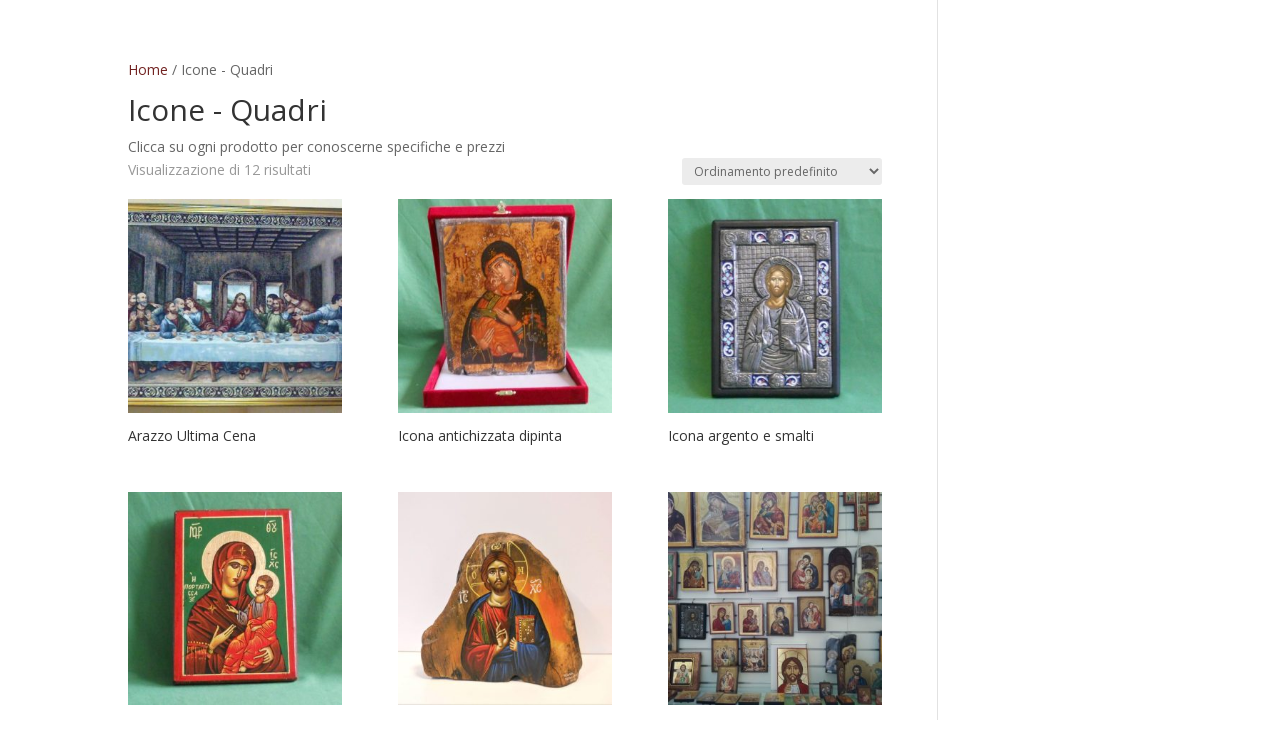

--- FILE ---
content_type: text/html; charset=UTF-8
request_url: https://cleromarket.it/categoria-prodotto/icone-quadri/
body_size: 44720
content:
<!DOCTYPE html>
<html lang="it-IT">
<head>
<meta charset="UTF-8" />
<meta http-equiv="X-UA-Compatible" content="IE=edge">
<link rel="pingback" href="https://cleromarket.it/xmlrpc.php" />
<script type="text/javascript">
document.documentElement.className = 'js';
</script>
<script>var et_site_url='https://cleromarket.it';var et_post_id='0';function et_core_page_resource_fallback(a,b){"undefined"===typeof b&&(b=a.sheet.cssRules&&0===a.sheet.cssRules.length);b&&(a.onerror=null,a.onload=null,a.href?a.href=et_site_url+"/?et_core_page_resource="+a.id+et_post_id:a.src&&(a.src=et_site_url+"/?et_core_page_resource="+a.id+et_post_id))}
</script><meta name='robots' content='index, follow, max-image-preview:large, max-snippet:-1, max-video-preview:-1' />
<!-- This site is optimized with the Yoast SEO plugin v25.6 - https://yoast.com/wordpress/plugins/seo/ -->
<!-- <link media="all" href="https://cleromarket.it/wp-content/cache/autoptimize/css/autoptimize_84de4bc136b167c082037d240ee8f1d2.css" rel="stylesheet"> -->
<link rel="stylesheet" type="text/css" href="//cleromarket.it/wp-content/cache/wpfc-minified/q9ozvdgn/dde14.css" media="all"/><!-- <link media="only screen and (max-width: 768px)" href="https://cleromarket.it/wp-content/cache/autoptimize/css/autoptimize_6fe211f8bb15af76999ce9135805d7af.css" rel="stylesheet"> -->
<link rel="stylesheet" type="text/css" href="//cleromarket.it/wp-content/cache/wpfc-minified/g3e041ys/a1nrd.css" media="only screen and (max-width: 768px)"/><title>Icone - Quadri Archivi - cleromarket.it</title>
<link rel="canonical" href="https://cleromarket.it/categoria-prodotto/icone-quadri/" />
<meta property="og:locale" content="it_IT" />
<meta property="og:type" content="article" />
<meta property="og:title" content="Icone - Quadri Archivi - cleromarket.it" />
<meta property="og:description" content="Clicca su ogni prodotto per conoscerne specifiche e prezzi" />
<meta property="og:url" content="https://cleromarket.it/categoria-prodotto/icone-quadri/" />
<meta property="og:site_name" content="cleromarket.it" />
<meta name="twitter:card" content="summary_large_image" />
<script type="application/ld+json" class="yoast-schema-graph">{"@context":"https://schema.org","@graph":[{"@type":"CollectionPage","@id":"https://cleromarket.it/categoria-prodotto/icone-quadri/","url":"https://cleromarket.it/categoria-prodotto/icone-quadri/","name":"Icone - Quadri Archivi - cleromarket.it","isPartOf":{"@id":"https://cleromarket.it/#website"},"primaryImageOfPage":{"@id":"https://cleromarket.it/categoria-prodotto/icone-quadri/#primaryimage"},"image":{"@id":"https://cleromarket.it/categoria-prodotto/icone-quadri/#primaryimage"},"thumbnailUrl":"https://cleromarket.it/wp-content/uploads/2021/07/659_resized-2016-11-21-494.jpg","breadcrumb":{"@id":"https://cleromarket.it/categoria-prodotto/icone-quadri/#breadcrumb"},"inLanguage":"it-IT"},{"@type":"ImageObject","inLanguage":"it-IT","@id":"https://cleromarket.it/categoria-prodotto/icone-quadri/#primaryimage","url":"https://cleromarket.it/wp-content/uploads/2021/07/659_resized-2016-11-21-494.jpg","contentUrl":"https://cleromarket.it/wp-content/uploads/2021/07/659_resized-2016-11-21-494.jpg","width":900,"height":534},{"@type":"BreadcrumbList","@id":"https://cleromarket.it/categoria-prodotto/icone-quadri/#breadcrumb","itemListElement":[{"@type":"ListItem","position":1,"name":"Home","item":"https://cleromarket.it/"},{"@type":"ListItem","position":2,"name":"Icone - Quadri"}]},{"@type":"WebSite","@id":"https://cleromarket.it/#website","url":"https://cleromarket.it/","name":"cleromarket.it","description":"Oggettistica sacra","potentialAction":[{"@type":"SearchAction","target":{"@type":"EntryPoint","urlTemplate":"https://cleromarket.it/?s={search_term_string}"},"query-input":{"@type":"PropertyValueSpecification","valueRequired":true,"valueName":"search_term_string"}}],"inLanguage":"it-IT"}]}</script>
<!-- / Yoast SEO plugin. -->
<link rel='dns-prefetch' href='//www.google.com' />
<link rel='dns-prefetch' href='//fonts.googleapis.com' />
<link rel="alternate" type="application/rss+xml" title="cleromarket.it &raquo; Feed" href="https://cleromarket.it/feed/" />
<link rel="alternate" type="application/rss+xml" title="cleromarket.it &raquo; Feed dei commenti" href="https://cleromarket.it/comments/feed/" />
<link rel="alternate" type="application/rss+xml" title="Feed cleromarket.it &raquo; Icone - Quadri Categoria" href="https://cleromarket.it/categoria-prodotto/icone-quadri/feed/" />
<meta content="Divi v.4.6.0" name="generator"/>
<link rel='stylesheet' id='divi-fonts-css' href='https://fonts.googleapis.com/css?family=Open+Sans:300italic,400italic,600italic,700italic,800italic,400,300,600,700,800&#038;subset=latin,latin-ext&#038;display=swap' type='text/css' media='all' />
<!-- <link rel='stylesheet' id='dashicons-css' href='https://cleromarket.it/wp-includes/css/dashicons.min.css?ver=6.6.4' type='text/css' media='all' /> -->
<link rel="stylesheet" type="text/css" href="//cleromarket.it/wp-content/cache/wpfc-minified/8xsu6op0/cb5ea.css" media="all"/>
<script src='//cleromarket.it/wp-content/cache/wpfc-minified/22qvpjme/fkfqb.js' type="text/javascript"></script>
<!-- <script type="text/javascript" src="https://cleromarket.it/wp-includes/js/jquery/jquery.min.js?ver=3.7.1" id="jquery-core-js"></script> -->
<!-- <script defer type="text/javascript" src="https://cleromarket.it/wp-includes/js/jquery/jquery-migrate.min.js?ver=3.4.1" id="jquery-migrate-js"></script> -->
<!-- <script type="text/javascript" src="https://cleromarket.it/wp-content/plugins/woocommerce/assets/js/jquery-blockui/jquery.blockUI.min.js?ver=2.7.0-wc.9.8.6" id="jquery-blockui-js" defer="defer" data-wp-strategy="defer"></script> -->
<script type="text/javascript" id="wc-add-to-cart-js-extra">
/* <![CDATA[ */
var wc_add_to_cart_params = {"ajax_url":"\/wp-admin\/admin-ajax.php","wc_ajax_url":"\/?wc-ajax=%%endpoint%%","i18n_view_cart":"Visualizza carrello","cart_url":"https:\/\/cleromarket.it","is_cart":"","cart_redirect_after_add":"no"};
/* ]]> */
</script>
<script src='//cleromarket.it/wp-content/cache/wpfc-minified/2ogt66af/fkfqb.js' type="text/javascript"></script>
<!-- <script type="text/javascript" src="https://cleromarket.it/wp-content/plugins/woocommerce/assets/js/frontend/add-to-cart.min.js?ver=9.8.6" id="wc-add-to-cart-js" defer="defer" data-wp-strategy="defer"></script> -->
<!-- <script type="text/javascript" src="https://cleromarket.it/wp-content/plugins/woocommerce/assets/js/js-cookie/js.cookie.min.js?ver=2.1.4-wc.9.8.6" id="js-cookie-js" defer="defer" data-wp-strategy="defer"></script> -->
<script type="text/javascript" id="woocommerce-js-extra">
/* <![CDATA[ */
var woocommerce_params = {"ajax_url":"\/wp-admin\/admin-ajax.php","wc_ajax_url":"\/?wc-ajax=%%endpoint%%","i18n_password_show":"Mostra password","i18n_password_hide":"Nascondi password"};
/* ]]> */
</script>
<script src='//cleromarket.it/wp-content/cache/wpfc-minified/qi0nax69/fkfqb.js' type="text/javascript"></script>
<!-- <script type="text/javascript" src="https://cleromarket.it/wp-content/plugins/woocommerce/assets/js/frontend/woocommerce.min.js?ver=9.8.6" id="woocommerce-js" defer="defer" data-wp-strategy="defer"></script> -->
<script defer type="text/javascript" src="https://www.google.com/recaptcha/api.js?render=6LdUXMYcAAAAAHHB2MiJRjXUtNNPpKFksdSR0Ste&amp;ver=6.6.4" id="recaptcha-v3-js"></script>
<script src='//cleromarket.it/wp-content/cache/wpfc-minified/laxhw57l/cb5ea.js' type="text/javascript"></script>
<!-- <script defer type="text/javascript" src="https://cleromarket.it/wp-content/themes/Divi/Divi/core/admin/js/es6-promise.auto.min.js?ver=6.6.4" id="es6-promise-js"></script> -->
<script type="text/javascript" id="et-core-api-spam-recaptcha-js-extra">
/* <![CDATA[ */
var et_core_api_spam_recaptcha = {"site_key":"6LdUXMYcAAAAAHHB2MiJRjXUtNNPpKFksdSR0Ste","page_action":{"action":"arazzo_ultima_cena"}};
/* ]]> */
</script>
<script src='//cleromarket.it/wp-content/cache/wpfc-minified/l8m8wuip/fkkws.js' type="text/javascript"></script>
<!-- <script defer type="text/javascript" src="https://cleromarket.it/wp-content/cache/autoptimize/js/autoptimize_single_92dc42790a6d4f5f3b673548025baa03.js?ver=6.6.4" id="et-core-api-spam-recaptcha-js"></script> -->
<!-- <script type="text/javascript" src="https://cleromarket.it/wp-content/plugins/woocommerce/assets/js/zoom/jquery.zoom.min.js?ver=1.7.21-wc.9.8.6" id="zoom-js" defer="defer" data-wp-strategy="defer"></script> -->
<!-- <script type="text/javascript" src="https://cleromarket.it/wp-content/plugins/woocommerce/assets/js/flexslider/jquery.flexslider.min.js?ver=2.7.2-wc.9.8.6" id="flexslider-js" defer="defer" data-wp-strategy="defer"></script> -->
<!-- <script type="text/javascript" src="https://cleromarket.it/wp-content/plugins/woocommerce/assets/js/photoswipe/photoswipe.min.js?ver=4.1.1-wc.9.8.6" id="photoswipe-js" defer="defer" data-wp-strategy="defer"></script> -->
<!-- <script type="text/javascript" src="https://cleromarket.it/wp-content/plugins/woocommerce/assets/js/photoswipe/photoswipe-ui-default.min.js?ver=4.1.1-wc.9.8.6" id="photoswipe-ui-default-js" defer="defer" data-wp-strategy="defer"></script> -->
<script type="text/javascript" id="wc-single-product-js-extra">
/* <![CDATA[ */
var wc_single_product_params = {"i18n_required_rating_text":"Seleziona una valutazione","i18n_rating_options":["1 stella su 5","2 stelle su 5","3 stelle su 5","4 stelle su 5","5 stelle su 5"],"i18n_product_gallery_trigger_text":"Visualizza la galleria di immagini a schermo intero","review_rating_required":"yes","flexslider":{"rtl":false,"animation":"slide","smoothHeight":true,"directionNav":false,"controlNav":"thumbnails","slideshow":false,"animationSpeed":500,"animationLoop":false,"allowOneSlide":false},"zoom_enabled":"1","zoom_options":[],"photoswipe_enabled":"1","photoswipe_options":{"shareEl":false,"closeOnScroll":false,"history":false,"hideAnimationDuration":0,"showAnimationDuration":0},"flexslider_enabled":"1"};
/* ]]> */
</script>
<script src='//cleromarket.it/wp-content/cache/wpfc-minified/77zxazzs/fkkws.js' type="text/javascript"></script>
<!-- <script type="text/javascript" src="https://cleromarket.it/wp-content/plugins/woocommerce/assets/js/frontend/single-product.min.js?ver=9.8.6" id="wc-single-product-js" defer="defer" data-wp-strategy="defer"></script> -->
<script type="text/javascript" id="wc-cart-fragments-js-extra">
/* <![CDATA[ */
var wc_cart_fragments_params = {"ajax_url":"\/wp-admin\/admin-ajax.php","wc_ajax_url":"\/?wc-ajax=%%endpoint%%","cart_hash_key":"wc_cart_hash_5e21a38f036340606e0c8bbf0f4a9209","fragment_name":"wc_fragments_5e21a38f036340606e0c8bbf0f4a9209","request_timeout":"5000"};
/* ]]> */
</script>
<script src='//cleromarket.it/wp-content/cache/wpfc-minified/h68t222/fkkws.js' type="text/javascript"></script>
<!-- <script type="text/javascript" src="https://cleromarket.it/wp-content/plugins/woocommerce/assets/js/frontend/cart-fragments.min.js?ver=9.8.6" id="wc-cart-fragments-js" defer="defer" data-wp-strategy="defer"></script> -->
<link rel="https://api.w.org/" href="https://cleromarket.it/wp-json/" /><link rel="alternate" title="JSON" type="application/json" href="https://cleromarket.it/wp-json/wp/v2/product_cat/212" /><link rel="EditURI" type="application/rsd+xml" title="RSD" href="https://cleromarket.it/xmlrpc.php?rsd" />
<meta name="generator" content="WordPress 6.6.4" />
<meta name="generator" content="WooCommerce 9.8.6" />
<meta name="viewport" content="width=device-width, initial-scale=1.0, maximum-scale=1.0, user-scalable=0" />	<noscript><style>.woocommerce-product-gallery{ opacity: 1 !important; }</style></noscript>
<link rel="icon" href="https://cleromarket.it/wp-content/uploads/2020/08/cropped-download-32x32.png" sizes="32x32" />
<link rel="icon" href="https://cleromarket.it/wp-content/uploads/2020/08/cropped-download-192x192.png" sizes="192x192" />
<link rel="apple-touch-icon" href="https://cleromarket.it/wp-content/uploads/2020/08/cropped-download-180x180.png" />
<meta name="msapplication-TileImage" content="https://cleromarket.it/wp-content/uploads/2020/08/cropped-download-270x270.png" />
</head>
<body class="archive tax-product_cat term-icone-quadri term-212 theme-Divi/Divi et-tb-has-template et-tb-has-footer woocommerce woocommerce-page woocommerce-no-js et_pb_button_helper_class et_fullwidth_nav et_fullwidth_secondary_nav et_fixed_nav et_hide_nav et_hide_primary_logo et_hide_mobile_logo et_primary_nav_dropdown_animation_fade et_secondary_nav_dropdown_animation_fade et_header_style_left et_cover_background et_pb_gutter et_pb_gutters3 et_right_sidebar et_divi_theme et-db et_minified_js et_minified_css">
<div id="page-container">
<div id="et-boc" class="et-boc">
<header id="main-header" data-height-onload="66">
<div class="container clearfix et_menu_container">
<div class="logo_container">
<span class="logo_helper"></span>
<a href="https://cleromarket.it/">
<img src="https://cleromarket.it/wp-content/themes/Divi/Divi/images/logo.png" alt="cleromarket.it" id="logo" data-height-percentage="54" />
</a>
</div>
<div id="et-top-navigation" data-height="66" data-fixed-height="30">
<nav id="top-menu-nav">
<ul id="top-menu" class="nav"><li class="menu-item menu-item-type-post_type menu-item-object-page menu-item-home menu-item-33"><a href="https://cleromarket.it/">Home</a></li>
<li class="menu-item menu-item-type-post_type menu-item-object-page menu-item-32"><a href="https://cleromarket.it/chi-siamo/">Chi siamo</a></li>
<li class="menu-item menu-item-type-post_type menu-item-object-page menu-item-has-children menu-item-1093"><a href="https://cleromarket.it/prodotti/">Prodotti</a>
<ul class="sub-menu">
<li class="menu-item menu-item-type-post_type menu-item-object-page menu-item-1212"><a href="https://cleromarket.it/arredi-sacri/">Arredi sacri</a></li>
<li class="menu-item menu-item-type-post_type menu-item-object-page menu-item-1211"><a href="https://cleromarket.it/abbigliamento/">Abbigliamento</a></li>
<li class="menu-item menu-item-type-post_type menu-item-object-page menu-item-1210"><a href="https://cleromarket.it/cereria/">Cereria</a></li>
<li class="menu-item menu-item-type-post_type menu-item-object-page menu-item-1209"><a href="https://cleromarket.it/prodotti-di-consumo/">Prodotti di consumo</a></li>
<li class="menu-item menu-item-type-post_type menu-item-object-page menu-item-1208"><a href="https://cleromarket.it/oggettistica/">Oggettistica</a></li>
<li class="menu-item menu-item-type-post_type menu-item-object-page menu-item-1207"><a href="https://cleromarket.it/statue/">Statue</a></li>
<li class="menu-item menu-item-type-post_type menu-item-object-page menu-item-1206"><a href="https://cleromarket.it/libreria-e-accessori/">Libreria e accessori</a></li>
<li class="menu-item menu-item-type-post_type menu-item-object-page menu-item-1205"><a href="https://cleromarket.it/natale/">Natale</a></li>
<li class="menu-item menu-item-type-custom menu-item-object-custom menu-item-3310"><a href="https://cleromarket.it/santa-pasqua/">Santa Pasqua</a></li>
</ul>
</li>
<li class="menu-item menu-item-type-post_type menu-item-object-page menu-item-1228"><a href="https://cleromarket.it/gallery/">Gallery</a></li>
<li class="menu-item menu-item-type-post_type menu-item-object-page menu-item-1229"><a href="https://cleromarket.it/news/">News</a></li>
<li class="menu-item menu-item-type-post_type menu-item-object-page menu-item-31"><a href="https://cleromarket.it/contatti/">Contatti</a></li>
</ul>					</nav>
<a href="https://cleromarket.it" class="et-cart-info">
<span></span>
</a>
<div id="et_mobile_nav_menu">
<div class="mobile_nav closed">
<span class="select_page">Seleziona una pagina</span>
<span class="mobile_menu_bar mobile_menu_bar_toggle"></span>
</div>
</div>			</div> <!-- #et-top-navigation -->
</div> <!-- .container -->
<div class="et_search_outer">
<div class="container et_search_form_container">
<form role="search" method="get" class="et-search-form" action="https://cleromarket.it/">
<input type="search" class="et-search-field" placeholder="Cerca &hellip;" value="" name="s" title="Cerca:" />				</form>
<span class="et_close_search_field"></span>
</div>
</div>
</header> <!-- #main-header -->
<div id="et-main-area">
<div id="main-content">
<div class="container">
<div id="content-area" class="clearfix">
<div id="left-area"><nav class="woocommerce-breadcrumb" aria-label="Breadcrumb"><a href="https://cleromarket.it">Home</a>&nbsp;&#47;&nbsp;Icone - Quadri</nav><header class="woocommerce-products-header">
<h1 class="woocommerce-products-header__title page-title">Icone - Quadri</h1>
<div class="term-description"><p>Clicca su ogni prodotto per conoscerne specifiche e prezzi</p>
</div></header>
<div class="woocommerce-notices-wrapper"></div><p class="woocommerce-result-count" >
Visualizzazione di 12 risultati</p>
<form class="woocommerce-ordering" method="get">
<select
name="orderby"
class="orderby"
aria-label="Ordine negozio"
>
<option value="menu_order"  selected='selected'>Ordinamento predefinito</option>
<option value="popularity" >Popolarità</option>
<option value="date" >Ordina in base al più recente</option>
<option value="price" >Prezzo: dal più economico</option>
<option value="price-desc" >Prezzo: dal più caro</option>
</select>
<input type="hidden" name="paged" value="1" />
</form>
<ul class="products columns-3">
<li class="product type-product post-2780 status-publish first instock product_cat-icone-quadri product_tag-arazzo product_tag-quadro product_tag-ultima-cena has-post-thumbnail virtual product-type-simple">
<a href="https://cleromarket.it/prodotto/arazzo-ultima-cena/" class="woocommerce-LoopProduct-link woocommerce-loop-product__link"><span class="et_shop_image"><img width="300" height="300" src="https://cleromarket.it/wp-content/uploads/2021/07/659_resized-2016-11-21-494-300x300.jpg" class="attachment-woocommerce_thumbnail size-woocommerce_thumbnail" alt="Arazzo Ultima Cena" decoding="async" fetchpriority="high" /><span class="et_overlay"></span></span><h2 class="woocommerce-loop-product__title">Arazzo Ultima Cena</h2>
</a></li>
<li class="product type-product post-2795 status-publish instock product_cat-icone-quadri product_tag-icona has-post-thumbnail virtual product-type-simple">
<a href="https://cleromarket.it/prodotto/icona-antichizzata-dipinta/" class="woocommerce-LoopProduct-link woocommerce-loop-product__link"><span class="et_shop_image"><img width="300" height="300" src="https://cleromarket.it/wp-content/uploads/2021/07/133_resized-dscn1358-300x300.jpg" class="attachment-woocommerce_thumbnail size-woocommerce_thumbnail" alt="Icona antichizzata dipinta" decoding="async" /><span class="et_overlay"></span></span><h2 class="woocommerce-loop-product__title">Icona antichizzata dipinta</h2>
</a></li>
<li class="product type-product post-2789 status-publish last instock product_cat-icone-quadri product_tag-icona has-post-thumbnail virtual product-type-simple">
<a href="https://cleromarket.it/prodotto/icona-argento-e-smalti/" class="woocommerce-LoopProduct-link woocommerce-loop-product__link"><span class="et_shop_image"><img width="300" height="300" src="https://cleromarket.it/wp-content/uploads/2021/07/icona-argento-e-smalti-300x300.jpg" class="attachment-woocommerce_thumbnail size-woocommerce_thumbnail" alt="Icona argento e smalti" decoding="async" /><span class="et_overlay"></span></span><h2 class="woocommerce-loop-product__title">Icona argento e smalti</h2>
</a></li>
<li class="product type-product post-2791 status-publish first instock product_cat-icone-quadri product_tag-icona has-post-thumbnail virtual product-type-simple">
<a href="https://cleromarket.it/prodotto/icona-greca-dipinta-a-mano/" class="woocommerce-LoopProduct-link woocommerce-loop-product__link"><span class="et_shop_image"><img width="300" height="300" src="https://cleromarket.it/wp-content/uploads/2021/07/134_resized-dscn1355-300x300.jpg" class="attachment-woocommerce_thumbnail size-woocommerce_thumbnail" alt="Icona Greca dipinta a mano" decoding="async" loading="lazy" /><span class="et_overlay"></span></span><h2 class="woocommerce-loop-product__title">Icona Greca dipinta a mano</h2>
</a></li>
<li class="product type-product post-3397 status-publish instock product_cat-icone-quadri product_tag-icona product_tag-tronco-dipinto has-post-thumbnail virtual product-type-simple">
<a href="https://cleromarket.it/prodotto/icona-su-tronco/" class="woocommerce-LoopProduct-link woocommerce-loop-product__link"><span class="et_shop_image"><img width="300" height="300" src="https://cleromarket.it/wp-content/uploads/2021/10/tronco-Cristo-300x300.jpg" class="attachment-woocommerce_thumbnail size-woocommerce_thumbnail" alt="Icona su tronco" decoding="async" loading="lazy" /><span class="et_overlay"></span></span><h2 class="woocommerce-loop-product__title">Icona su tronco</h2>
</a></li>
<li class="product type-product post-4062 status-publish last instock product_cat-icone-quadri product_tag-icone product_tag-quadri has-post-thumbnail virtual product-type-simple">
<a href="https://cleromarket.it/prodotto/icone-varie/" class="woocommerce-LoopProduct-link woocommerce-loop-product__link"><span class="et_shop_image"><img width="300" height="300" src="https://cleromarket.it/wp-content/uploads/2023/08/icone-300x300.jpg" class="attachment-woocommerce_thumbnail size-woocommerce_thumbnail" alt="Icone varie" decoding="async" loading="lazy" /><span class="et_overlay"></span></span><h2 class="woocommerce-loop-product__title">Icone varie</h2>
</a></li>
<li class="product type-product post-4145 status-publish first instock product_cat-icone-quadri product_tag-parole-dipinte product_tag-quadretti product_tag-quadri has-post-thumbnail virtual product-type-simple">
<a href="https://cleromarket.it/prodotto/quadretti-parole-dipinte/" class="woocommerce-LoopProduct-link woocommerce-loop-product__link"><span class="et_shop_image"><img width="300" height="300" src="https://cleromarket.it/wp-content/uploads/2024/09/parole-dipinte1-300x300.jpg" class="attachment-woocommerce_thumbnail size-woocommerce_thumbnail" alt="Quadretti parole dipinte" decoding="async" loading="lazy" srcset="https://cleromarket.it/wp-content/uploads/2024/09/parole-dipinte1-300x300.jpg 300w, https://cleromarket.it/wp-content/uploads/2024/09/parole-dipinte1-150x150.jpg 150w, https://cleromarket.it/wp-content/uploads/2024/09/parole-dipinte1-381x382.jpg 381w, https://cleromarket.it/wp-content/uploads/2024/09/parole-dipinte1-100x100.jpg 100w" sizes="(max-width: 300px) 100vw, 300px" /><span class="et_overlay"></span></span><h2 class="woocommerce-loop-product__title">Quadretti parole dipinte</h2>
</a></li>
<li class="product type-product post-2782 status-publish instock product_cat-icone-quadri product_tag-quadri-argento has-post-thumbnail virtual product-type-simple">
<a href="https://cleromarket.it/prodotto/quadri-con-placca-argento/" class="woocommerce-LoopProduct-link woocommerce-loop-product__link"><span class="et_shop_image"><img width="300" height="300" src="https://cleromarket.it/wp-content/uploads/2021/07/quadro.39x46-300x300.jpg" class="attachment-woocommerce_thumbnail size-woocommerce_thumbnail" alt="Quadri con placca argento" decoding="async" loading="lazy" /><span class="et_overlay"></span></span><h2 class="woocommerce-loop-product__title">Quadri con placca argento</h2>
</a></li>
<li class="product type-product post-3318 status-publish last instock product_cat-icone-quadri product_tag-albero-della-vita product_tag-capoletto product_tag-quadri product_tag-sacra-famiglia has-post-thumbnail virtual product-type-simple">
<a href="https://cleromarket.it/prodotto/quadriquadri/" class="woocommerce-LoopProduct-link woocommerce-loop-product__link"><span class="et_shop_image"><img width="300" height="300" src="https://cleromarket.it/wp-content/uploads/2021/10/albero80x40-300x300.jpg" class="attachment-woocommerce_thumbnail size-woocommerce_thumbnail" alt="Quadri&amp;quadri" decoding="async" loading="lazy" /><span class="et_overlay"></span></span><h2 class="woocommerce-loop-product__title">Quadri&#038;quadri</h2>
</a></li>
<li class="product type-product post-2775 status-publish first instock product_cat-icone-quadri product_tag-quadro-madonna has-post-thumbnail virtual product-type-simple">
<a href="https://cleromarket.it/prodotto/quadro-con-affresco/" class="woocommerce-LoopProduct-link woocommerce-loop-product__link"><span class="et_shop_image"><img width="300" height="300" src="https://cleromarket.it/wp-content/uploads/2021/07/164_resized-dscn1399-300x300.jpg" class="attachment-woocommerce_thumbnail size-woocommerce_thumbnail" alt="Quadro con affresco" decoding="async" loading="lazy" /><span class="et_overlay"></span></span><h2 class="woocommerce-loop-product__title">Quadro con affresco</h2>
</a></li>
<li class="product type-product post-2778 status-publish instock product_cat-icone-quadri product_tag-quadro-sacra-famiglia has-post-thumbnail virtual product-type-simple">
<a href="https://cleromarket.it/prodotto/quadro-in-legno-e-alabastro/" class="woocommerce-LoopProduct-link woocommerce-loop-product__link"><span class="et_shop_image"><img width="300" height="300" src="https://cleromarket.it/wp-content/uploads/2021/07/886_resized-dscn1401-300x300.jpg" class="attachment-woocommerce_thumbnail size-woocommerce_thumbnail" alt="Quadro in legno e alabastro" decoding="async" loading="lazy" /><span class="et_overlay"></span></span><h2 class="woocommerce-loop-product__title">Quadro in legno e alabastro</h2>
</a></li>
<li class="product type-product post-4143 status-publish last instock product_cat-icone-quadri product_tag-ultima-cena has-post-thumbnail virtual product-type-simple">
<a href="https://cleromarket.it/prodotto/quadro-tavola-curva-ultima-cena/" class="woocommerce-LoopProduct-link woocommerce-loop-product__link"><span class="et_shop_image"><img width="300" height="300" src="https://cleromarket.it/wp-content/uploads/2024/09/DSCN1413-300x300.jpg" class="attachment-woocommerce_thumbnail size-woocommerce_thumbnail" alt="Quadro tavola curva Ultima cena" decoding="async" loading="lazy" /><span class="et_overlay"></span></span><h2 class="woocommerce-loop-product__title">Quadro tavola curva Ultima cena</h2>
</a></li>
</ul>
</div> <!-- #left-area -->	<div id="sidebar">
</div> <!-- end #sidebar -->
</div> <!-- #content-area -->
</div> <!-- .container -->
</div> <!-- #main-content -->	<footer class="et-l et-l--footer">
<div class="et_builder_inner_content et_pb_gutters3">
<div class="et_pb_section et_pb_section_0_tb_footer et_pb_with_background et_section_regular" >
<div class="et_pb_row et_pb_row_0_tb_footer et_pb_gutters2">
<div class="et_pb_column et_pb_column_1_3 et_pb_column_0_tb_footer  et_pb_css_mix_blend_mode_passthrough">
<div class="et_pb_module et_pb_text et_pb_text_0_tb_footer  et_pb_text_align_left et_pb_bg_layout_light">
<div class="et_pb_text_inner"><h3>Indirizzo</h3>
<p>C.so Piemonte, 73<br /> 12037 Saluzzo (CN)</p></div>
</div> <!-- .et_pb_text -->
</div> <!-- .et_pb_column --><div class="et_pb_column et_pb_column_1_3 et_pb_column_1_tb_footer  et_pb_css_mix_blend_mode_passthrough">
<div class="et_pb_module et_pb_text et_pb_text_1_tb_footer  et_pb_text_align_left et_pb_bg_layout_light">
<div class="et_pb_text_inner"><h3>Orari</h3>
<p>Lunedì chiuso tutto il giorno<br /> Dal martedì al sabato<br /> 8:30 &#8211; 12:30  /  15:30 &#8211; 19:30</p></div>
</div> <!-- .et_pb_text -->
</div> <!-- .et_pb_column --><div class="et_pb_column et_pb_column_1_3 et_pb_column_2_tb_footer  et_pb_css_mix_blend_mode_passthrough et-last-child">
<div class="et_pb_module et_pb_text et_pb_text_2_tb_footer  et_pb_text_align_left et_pb_bg_layout_light">
<div class="et_pb_text_inner"><h3>Contatti</h3>
<p>0175 41917<br /> cleromarket@gmail.com</p></div>
</div> <!-- .et_pb_text -->
</div> <!-- .et_pb_column -->
</div> <!-- .et_pb_row -->
</div> <!-- .et_pb_section --><div class="et_pb_section et_pb_section_1_tb_footer et_pb_fullwidth_section et_section_regular" >
<section class="et_pb_module et_pb_fullwidth_header et_pb_fullwidth_header_0_tb_footer et_pb_text_align_left et_pb_bg_layout_dark">
<div class="et_pb_fullwidth_header_container left">
<div class="header-content-container center">
<div class="header-content">
<div class="et_pb_header_content_wrapper"><p>© 2021 Cleromarket | Sede Legale ed Operativa: Corso Piemonte, 73 &#8211; 12037 Saluzzo (CN) | Tel.: +39 0175 41917<br /> cleromarket@gmail.com | P.Iva: 03250980046 | <a href="https://cleromarket.it/privacy-policy/" target="_blank" rel="noopener noreferrer">Privacy Policy</a></p>
<p>by<a href="https://sinfotec.net/" target="_blank" rel="noopener noreferrer" title="sinfotec"> <strong>SINFOTEC</strong></a></p></div>
</div>
</div>
</div>
<div class="et_pb_fullwidth_header_overlay"></div>
<div class="et_pb_fullwidth_header_scroll"></div>
</section>
</div> <!-- .et_pb_section --><div class="et_pb_section et_pb_section_2_tb_footer et_pb_fullwidth_section et_section_regular" >
</div> <!-- .et_pb_section -->		</div><!-- .et_builder_inner_content -->
</footer><!-- .et-l -->
</div> <!-- #et-main-area -->
</div><!-- #et-boc -->
</div> <!-- #page-container -->
<script type="application/ld+json">{"@context":"https:\/\/schema.org\/","@type":"BreadcrumbList","itemListElement":[{"@type":"ListItem","position":1,"item":{"name":"Home","@id":"https:\/\/cleromarket.it"}},{"@type":"ListItem","position":2,"item":{"name":"Icone - Quadri","@id":"https:\/\/cleromarket.it\/categoria-prodotto\/icone-quadri\/"}}]}</script>	<script type='text/javascript'>
(function () {
var c = document.body.className;
c = c.replace(/woocommerce-no-js/, 'woocommerce-js');
document.body.className = c;
})();
</script>
<div class="pswp" tabindex="-1" role="dialog" aria-modal="true" aria-hidden="true">
<div class="pswp__bg"></div>
<div class="pswp__scroll-wrap">
<div class="pswp__container">
<div class="pswp__item"></div>
<div class="pswp__item"></div>
<div class="pswp__item"></div>
</div>
<div class="pswp__ui pswp__ui--hidden">
<div class="pswp__top-bar">
<div class="pswp__counter"></div>
<button class="pswp__button pswp__button--zoom" aria-label="Zoom avanti/indietro"></button>
<button class="pswp__button pswp__button--fs" aria-label="Attivare o disattivare schermo intero"></button>
<button class="pswp__button pswp__button--share" aria-label="Condividi"></button>
<button class="pswp__button pswp__button--close" aria-label="Chiudi (Esc)"></button>
<div class="pswp__preloader">
<div class="pswp__preloader__icn">
<div class="pswp__preloader__cut">
<div class="pswp__preloader__donut"></div>
</div>
</div>
</div>
</div>
<div class="pswp__share-modal pswp__share-modal--hidden pswp__single-tap">
<div class="pswp__share-tooltip"></div>
</div>
<button class="pswp__button pswp__button--arrow--left" aria-label="Precedente (freccia a sinistra)"></button>
<button class="pswp__button pswp__button--arrow--right" aria-label="Successivo (freccia destra)"></button>
<div class="pswp__caption">
<div class="pswp__caption__center"></div>
</div>
</div>
</div>
</div>
<link rel='stylesheet' id='et-builder-googlefonts-css' href='https://fonts.googleapis.com/css?family=Josefin+Sans:100,100italic,300,300italic,regular,italic,600,600italic,700,700italic&#038;subset=latin,latin-ext&#038;display=swap' type='text/css' media='all' />
<script type="text/javascript" id="divi-custom-script-js-extra">
/* <![CDATA[ */
var DIVI = {"item_count":"%d Item","items_count":"%d Items"};
var et_shortcodes_strings = {"previous":"Precedente","next":"Avanti"};
var et_pb_custom = {"ajaxurl":"https:\/\/cleromarket.it\/wp-admin\/admin-ajax.php","images_uri":"https:\/\/cleromarket.it\/wp-content\/themes\/Divi\/Divi\/images","builder_images_uri":"https:\/\/cleromarket.it\/wp-content\/themes\/Divi\/Divi\/includes\/builder\/images","et_frontend_nonce":"6deb89b620","subscription_failed":"Si prega di verificare i campi di seguito per assicurarsi di aver inserito le informazioni corrette.","et_ab_log_nonce":"e184eff546","fill_message":"Compila i seguenti campi:","contact_error_message":"Per favore, correggi i seguenti errori:","invalid":"E-mail non valido","captcha":"Captcha","prev":"Indietro","previous":"Precedente","next":"Accanto","wrong_captcha":"Hai inserito un numero errato nei captcha.","wrong_checkbox":"Checkbox","ignore_waypoints":"no","is_divi_theme_used":"1","widget_search_selector":".widget_search","ab_tests":[],"is_ab_testing_active":"","page_id":"2780","unique_test_id":"","ab_bounce_rate":"5","is_cache_plugin_active":"yes","is_shortcode_tracking":"","tinymce_uri":""}; var et_builder_utils_params = {"condition":{"diviTheme":true,"extraTheme":false},"scrollLocations":["app","top"],"builderScrollLocations":{"desktop":"app","tablet":"app","phone":"app"},"onloadScrollLocation":"app","builderType":"fe"}; var et_frontend_scripts = {"builderCssContainerPrefix":"#et-boc","builderCssLayoutPrefix":"#et-boc .et-l"};
var et_pb_box_shadow_elements = [];
var et_pb_motion_elements = {"desktop":[],"tablet":[],"phone":[]};
var et_pb_sticky_elements = [];
/* ]]> */
</script>
<script defer type="text/javascript" src="https://cleromarket.it/wp-content/cache/autoptimize/js/autoptimize_single_7fb8bff0371af6ff30ccd196305a34c0.js?ver=4.6.0" id="divi-custom-script-js"></script>
<script defer type="text/javascript" src="https://cleromarket.it/wp-content/plugins/woocommerce/assets/js/sourcebuster/sourcebuster.min.js?ver=9.8.6" id="sourcebuster-js-js"></script>
<script type="text/javascript" id="wc-order-attribution-js-extra">
/* <![CDATA[ */
var wc_order_attribution = {"params":{"lifetime":1.0000000000000000818030539140313095458623138256371021270751953125e-5,"session":30,"base64":false,"ajaxurl":"https:\/\/cleromarket.it\/wp-admin\/admin-ajax.php","prefix":"wc_order_attribution_","allowTracking":true},"fields":{"source_type":"current.typ","referrer":"current_add.rf","utm_campaign":"current.cmp","utm_source":"current.src","utm_medium":"current.mdm","utm_content":"current.cnt","utm_id":"current.id","utm_term":"current.trm","utm_source_platform":"current.plt","utm_creative_format":"current.fmt","utm_marketing_tactic":"current.tct","session_entry":"current_add.ep","session_start_time":"current_add.fd","session_pages":"session.pgs","session_count":"udata.vst","user_agent":"udata.uag"}};
/* ]]> */
</script>
<script defer type="text/javascript" src="https://cleromarket.it/wp-content/plugins/woocommerce/assets/js/frontend/order-attribution.min.js?ver=9.8.6" id="wc-order-attribution-js"></script>
<script type="text/javascript" id="et-builder-cpt-modules-wrapper-js-extra">
/* <![CDATA[ */
var et_modules_wrapper = {"builderCssContainerPrefix":"#et-boc","builderCssLayoutPrefix":"#et-boc .et-l"};
/* ]]> */
</script>
<script defer type="text/javascript" src="https://cleromarket.it/wp-content/cache/autoptimize/js/autoptimize_single_09537e6d87af13c1aa7801565ff69bfb.js?ver=4.6.0" id="et-builder-cpt-modules-wrapper-js"></script>
<script defer type="text/javascript" src="https://cleromarket.it/wp-content/cache/autoptimize/js/autoptimize_single_82b34a0f20682b94458a89521a92c7ca.js?ver=4.6.0" id="et-core-common-js"></script>
<!-- CAPTCHA added with CAPTCHA 4WP plugin. More information: https://captcha4wp.com -->			<script defer  id="c4wp-recaptcha-js" src="https://www.google.com/recaptcha/api.js?render=6LdUXMYcAAAAAHHB2MiJRjXUtNNPpKFksdSR0Ste&#038;hl=it"></script>
<script id="c4wp-inline-js" type="text/javascript">
/* @v3-js:start */
let c4wp_onloadCallback = function() {
for ( var i = 0; i < document.forms.length; i++ ) {
let form 		   = document.forms[i];
let captcha_div    = form.querySelector( '.c4wp_captcha_field_div:not(.rendered)' );
let jetpack_sso    = form.querySelector( '#jetpack-sso-wrap' );
var wcblock_submit = form.querySelector( '.wc-block-components-checkout-place-order-button' );
var has_wc_submit  = null !== wcblock_submit;
if ( null === captcha_div && ! has_wc_submit || form.id == 'create-group-form' ) {	
if ( ! form.parentElement.classList.contains( 'nf-form-layout' ) ) {
continue;
}
}
if ( ! has_wc_submit ) {
if ( !( captcha_div.offsetWidth || captcha_div.offsetHeight || captcha_div.getClientRects().length ) ) {					    	
if ( jetpack_sso == null && ! form.classList.contains( 'woocommerce-form-login' ) ) {
continue;
}
}
}
let alreadyCloned = form.querySelector( '.c4wp-submit' );
if ( null != alreadyCloned ) {
continue;
}
let foundSubmitBtn = form.querySelector( '#signup-form [type=submit], [type=submit]:not(#group-creation-create):not([name="signup_submit"]):not([name="ac_form_submit"]):not(.verify-captcha)' );
let cloned = false;
let clone  = false;
// Submit button found, clone it.
if ( foundSubmitBtn ) {
clone = foundSubmitBtn.cloneNode(true);
clone.classList.add( 'c4wp-submit' );
clone.removeAttribute( 'onclick' );
clone.removeAttribute( 'onkeypress' );
if ( foundSubmitBtn.parentElement.form === null ) {
foundSubmitBtn.parentElement.prepend(clone);
} else {
foundSubmitBtn.parentElement.insertBefore( clone, foundSubmitBtn );
}
foundSubmitBtn.style.display = "none";
captcha_div                  = form.querySelector( '.c4wp_captcha_field_div' );
cloned = true;
}
// WC block checkout clone btn.
if ( has_wc_submit && ! form.classList.contains( 'c4wp-primed' ) ) {
clone = wcblock_submit.cloneNode(true);
clone.classList.add( 'c4wp-submit' );
clone.classList.add( 'c4wp-clone' );
clone.removeAttribute( 'onclick' );
clone.removeAttribute( 'onkeypress' );
if ( wcblock_submit.parentElement.form === null ) {
wcblock_submit.parentElement.prepend(clone);
} else {
wcblock_submit.parentElement.insertBefore( clone, wcblock_submit );
}
wcblock_submit.style.display = "none";
clone.addEventListener('click', function( e ){
if ( form.classList.contains( 'c4wp_v2_fallback_active' ) ) {
jQuery( form ).find( '.wc-block-components-checkout-place-order-button:not(.c4wp-submit)' ).click(); 
return true;
} else {
grecaptcha.execute( '6LdUXMYcAAAAAHHB2MiJRjXUtNNPpKFksdSR0Ste', ).then( function( data ) {
form.classList.add( 'c4wp-primed' );
});	
}
});
foundSubmitBtn = wcblock_submit;
cloned = true;
}
// Clone created, listen to its click.
if ( cloned ) {
clone.addEventListener( 'click', function ( event ) {
logSubmit( event, 'cloned', form, foundSubmitBtn );
});
// No clone, execute and watch for form submission.
} else {
grecaptcha.execute(
'6LdUXMYcAAAAAHHB2MiJRjXUtNNPpKFksdSR0Ste',
).then( function( data ) {
var responseElem = form.querySelector( '.c4wp_response' );
if ( responseElem == null ) {
var responseElem = document.querySelector( '.c4wp_response' );
}
if ( responseElem != null ) {
responseElem.setAttribute( 'value', data );	
}									
});
// Anything else.
form.addEventListener( 'submit', function ( event ) {
logSubmit( event, 'other', form );
});	
}
function logSubmit( event, form_type = '', form, foundSubmitBtn ) {
// Standard v3 check.
if ( ! form.classList.contains( 'c4wp_v2_fallback_active' ) && ! form.classList.contains( 'c4wp_verified' ) ) {
event.preventDefault();
try {
grecaptcha.execute(
'6LdUXMYcAAAAAHHB2MiJRjXUtNNPpKFksdSR0Ste',
).then( function( data ) {	
var responseElem = form.querySelector( '.c4wp_response' );
if ( responseElem == null ) {
var responseElem = document.querySelector( '.c4wp_response' );
}
responseElem.setAttribute( 'value', data );	
if ( form.classList.contains( 'wc-block-checkout__form' ) ) {
// WC block checkout.
let input = document.querySelector('input[id*="c4wp-wc-checkout"]'); 
let lastValue = input.value;
var token = data;
input.value = token;
let event = new Event('input', { bubbles: true });
event.simulated = true;
let tracker = input._valueTracker;
if (tracker) {
tracker.setValue( lastValue );
}
input.dispatchEvent(event)												
}
/* @v3-fallback-js:start */
if ( typeof captcha_div == 'undefined' && form.classList.contains( 'wc-block-checkout__form' ) ) {
var captcha_div = form.querySelector( '#additional-information-c4wp-c4wp-wc-checkout' );
}
if ( ! captcha_div && form.classList.contains( 'wc-block-checkout__form' ) ) {
var captcha_div = form.querySelector( '#order-c4wp-c4wp-wc-checkout' );
}
if ( typeof captcha_div == 'undefined' ) {
var captcha_div = form.querySelector( '.c4wp_captcha_field_div' );
}
var parentElem = captcha_div.parentElement;
if ( ( form.classList.contains( 'c4wp-primed' ) ) || ( ! form.classList.contains( 'c4wp_verify_underway' ) && captcha_div.parentElement.getAttribute( 'data-c4wp-use-ajax' ) == 'true' ) ) {
form.classList.add('c4wp_verify_underway' );
const flagMarkup =  '<input id="c4wp_ajax_flag" type="hidden" name="c4wp_ajax_flag" value="c4wp_ajax_flag">';
var flagMarkupDiv = document.createElement('div');
flagMarkupDiv.innerHTML = flagMarkup.trim();
form.appendChild( flagMarkupDiv );
var nonce = captcha_div.parentElement.getAttribute( 'data-nonce' );
var formData = new FormData();
formData.append( 'action', 'c4wp_ajax_verify' );
formData.append( 'nonce', nonce );
formData.append( 'response', data );
fetch( 'https://cleromarket.it/wp-admin/admin-ajax.php', {
method: 'POST',
body: formData,
} ) // wrapped
.then( 
res => res.json()
)
.then( data => {
if ( data['success'] ) {
form.classList.add( 'c4wp_verified' );
// Submit as usual.
if ( foundSubmitBtn ) {
foundSubmitBtn.click();
} else if ( form.classList.contains( 'wc-block-checkout__form' ) ) {
jQuery( form ).find( '.wc-block-components-checkout-place-order-button:not(.c4wp-submit)' ).click(); 
} else {								
if ( typeof form.submit === 'function' ) {
form.submit();
} else {
HTMLFormElement.prototype.submit.call(form);
}
}
} else {
//jQuery( '.nf-form-cont' ).trigger( 'nfFormReady' );
if ( 'redirect' === 'v2_checkbox' ) {
window.location.href = '';
}
if ( 'v2_checkbox' === 'v2_checkbox' ) {
if ( form.classList.contains( 'wc-block-checkout__form' ) ) {
captcha_div = captcha_div.parentElement;
}
captcha_div.innerHTML = '';
form.classList.add( 'c4wp_v2_fallback_active' );
flagMarkupDiv.firstChild.setAttribute( 'name', 'c4wp_v2_fallback' );
var c4wp_captcha = grecaptcha.render( captcha_div,{
'sitekey' : '',		
'size'  : 'normal',
'theme' : 'light',				
'expired-callback' : function(){
grecaptcha.reset( c4wp_captcha );
}
}); 
jQuery( '.ninja-forms-field.c4wp-submit' ).prop( 'disabled', false );
}
if ( form.classList.contains( 'wc-block-checkout__form' ) ) {
return true;
}
if ( form.parentElement.classList.contains( 'nf-form-layout' ) ) {
jQuery( '.ninja-forms-field.c4wp-submit' ).prop( 'disabled', false );
return false;
}
// Prevent further submission
event.preventDefault();
return false;
}
} )
.catch( err => console.error( err ) );
// Prevent further submission
event.preventDefault();
return false;
}
/* @v3-fallback-js:end */
// Submit as usual.
if ( foundSubmitBtn ) {
foundSubmitBtn.click();
} else if ( form.classList.contains( 'wc-block-checkout__form' ) ) {
jQuery( form ).find( '.wc-block-components-checkout-place-order-button:not(.c4wp-submit)' ).click(); 
} else {
if ( typeof form.submit === 'function' ) {
form.submit();
} else {
HTMLFormElement.prototype.submit.call(form);
}
}
return true;
});
} catch (e) {
// Silence.
}
// V2 fallback.
} else {
if ( form.classList.contains( 'wpforms-form' ) || form.classList.contains( 'frm-fluent-form' ) || form.classList.contains( 'woocommerce-checkout' ) ) {
return true;
}
if ( form.parentElement.classList.contains( 'nf-form-layout' ) ) {
return false;
}
if ( form.classList.contains( 'wc-block-checkout__form' ) ) {
return;
}
// Submit as usual.
if ( typeof form.submit === 'function' ) {
form.submit();
} else {
HTMLFormElement.prototype.submit.call(form);
}
return true;
}
};
}
};
grecaptcha.ready( c4wp_onloadCallback );
if ( typeof jQuery !== 'undefined' ) {
jQuery( 'body' ).on( 'click', '.acomment-reply.bp-primary-action', function ( e ) {
c4wp_onloadCallback();
});	
}
//token is valid for 2 minutes, So get new token every after 1 minutes 50 seconds
setInterval(c4wp_onloadCallback, 110000);
window.addEventListener("load", (event) => {
if ( typeof jQuery !== 'undefined' && jQuery( 'input[id*="c4wp-wc-checkout"]' ).length ) {
var element = document.createElement('div');
var html = '<div class="c4wp_captcha_field" style="margin-bottom: 10px" data-nonce="30001668f4" data-c4wp-use-ajax="true" data-c4wp-v2-site-key=""><div id="c4wp_captcha_field_0" class="c4wp_captcha_field_div"><input type="hidden" name="g-recaptcha-response" class="c4wp_response" aria-label="do not use" aria-readonly="true" value="" /></div></div>';
element.innerHTML = html;
jQuery( '[class*="c4wp-wc-checkout"]' ).append( element );
jQuery( '[class*="c4wp-wc-checkout"]' ).find('*').off();
c4wp_onloadCallback();
}
});
/* @v3-js:end */
</script>
<!-- / CAPTCHA by CAPTCHA 4WP plugin -->		
</body>
</html><!-- WP Fastest Cache file was created in 1.539 seconds, on 1 February 2026 @ 17:52 -->

--- FILE ---
content_type: text/html; charset=utf-8
request_url: https://www.google.com/recaptcha/api2/anchor?ar=1&k=6LdUXMYcAAAAAHHB2MiJRjXUtNNPpKFksdSR0Ste&co=aHR0cHM6Ly9jbGVyb21hcmtldC5pdDo0NDM.&hl=en&v=N67nZn4AqZkNcbeMu4prBgzg&size=invisible&anchor-ms=20000&execute-ms=30000&cb=no5gzv5bknwf
body_size: 48644
content:
<!DOCTYPE HTML><html dir="ltr" lang="en"><head><meta http-equiv="Content-Type" content="text/html; charset=UTF-8">
<meta http-equiv="X-UA-Compatible" content="IE=edge">
<title>reCAPTCHA</title>
<style type="text/css">
/* cyrillic-ext */
@font-face {
  font-family: 'Roboto';
  font-style: normal;
  font-weight: 400;
  font-stretch: 100%;
  src: url(//fonts.gstatic.com/s/roboto/v48/KFO7CnqEu92Fr1ME7kSn66aGLdTylUAMa3GUBHMdazTgWw.woff2) format('woff2');
  unicode-range: U+0460-052F, U+1C80-1C8A, U+20B4, U+2DE0-2DFF, U+A640-A69F, U+FE2E-FE2F;
}
/* cyrillic */
@font-face {
  font-family: 'Roboto';
  font-style: normal;
  font-weight: 400;
  font-stretch: 100%;
  src: url(//fonts.gstatic.com/s/roboto/v48/KFO7CnqEu92Fr1ME7kSn66aGLdTylUAMa3iUBHMdazTgWw.woff2) format('woff2');
  unicode-range: U+0301, U+0400-045F, U+0490-0491, U+04B0-04B1, U+2116;
}
/* greek-ext */
@font-face {
  font-family: 'Roboto';
  font-style: normal;
  font-weight: 400;
  font-stretch: 100%;
  src: url(//fonts.gstatic.com/s/roboto/v48/KFO7CnqEu92Fr1ME7kSn66aGLdTylUAMa3CUBHMdazTgWw.woff2) format('woff2');
  unicode-range: U+1F00-1FFF;
}
/* greek */
@font-face {
  font-family: 'Roboto';
  font-style: normal;
  font-weight: 400;
  font-stretch: 100%;
  src: url(//fonts.gstatic.com/s/roboto/v48/KFO7CnqEu92Fr1ME7kSn66aGLdTylUAMa3-UBHMdazTgWw.woff2) format('woff2');
  unicode-range: U+0370-0377, U+037A-037F, U+0384-038A, U+038C, U+038E-03A1, U+03A3-03FF;
}
/* math */
@font-face {
  font-family: 'Roboto';
  font-style: normal;
  font-weight: 400;
  font-stretch: 100%;
  src: url(//fonts.gstatic.com/s/roboto/v48/KFO7CnqEu92Fr1ME7kSn66aGLdTylUAMawCUBHMdazTgWw.woff2) format('woff2');
  unicode-range: U+0302-0303, U+0305, U+0307-0308, U+0310, U+0312, U+0315, U+031A, U+0326-0327, U+032C, U+032F-0330, U+0332-0333, U+0338, U+033A, U+0346, U+034D, U+0391-03A1, U+03A3-03A9, U+03B1-03C9, U+03D1, U+03D5-03D6, U+03F0-03F1, U+03F4-03F5, U+2016-2017, U+2034-2038, U+203C, U+2040, U+2043, U+2047, U+2050, U+2057, U+205F, U+2070-2071, U+2074-208E, U+2090-209C, U+20D0-20DC, U+20E1, U+20E5-20EF, U+2100-2112, U+2114-2115, U+2117-2121, U+2123-214F, U+2190, U+2192, U+2194-21AE, U+21B0-21E5, U+21F1-21F2, U+21F4-2211, U+2213-2214, U+2216-22FF, U+2308-230B, U+2310, U+2319, U+231C-2321, U+2336-237A, U+237C, U+2395, U+239B-23B7, U+23D0, U+23DC-23E1, U+2474-2475, U+25AF, U+25B3, U+25B7, U+25BD, U+25C1, U+25CA, U+25CC, U+25FB, U+266D-266F, U+27C0-27FF, U+2900-2AFF, U+2B0E-2B11, U+2B30-2B4C, U+2BFE, U+3030, U+FF5B, U+FF5D, U+1D400-1D7FF, U+1EE00-1EEFF;
}
/* symbols */
@font-face {
  font-family: 'Roboto';
  font-style: normal;
  font-weight: 400;
  font-stretch: 100%;
  src: url(//fonts.gstatic.com/s/roboto/v48/KFO7CnqEu92Fr1ME7kSn66aGLdTylUAMaxKUBHMdazTgWw.woff2) format('woff2');
  unicode-range: U+0001-000C, U+000E-001F, U+007F-009F, U+20DD-20E0, U+20E2-20E4, U+2150-218F, U+2190, U+2192, U+2194-2199, U+21AF, U+21E6-21F0, U+21F3, U+2218-2219, U+2299, U+22C4-22C6, U+2300-243F, U+2440-244A, U+2460-24FF, U+25A0-27BF, U+2800-28FF, U+2921-2922, U+2981, U+29BF, U+29EB, U+2B00-2BFF, U+4DC0-4DFF, U+FFF9-FFFB, U+10140-1018E, U+10190-1019C, U+101A0, U+101D0-101FD, U+102E0-102FB, U+10E60-10E7E, U+1D2C0-1D2D3, U+1D2E0-1D37F, U+1F000-1F0FF, U+1F100-1F1AD, U+1F1E6-1F1FF, U+1F30D-1F30F, U+1F315, U+1F31C, U+1F31E, U+1F320-1F32C, U+1F336, U+1F378, U+1F37D, U+1F382, U+1F393-1F39F, U+1F3A7-1F3A8, U+1F3AC-1F3AF, U+1F3C2, U+1F3C4-1F3C6, U+1F3CA-1F3CE, U+1F3D4-1F3E0, U+1F3ED, U+1F3F1-1F3F3, U+1F3F5-1F3F7, U+1F408, U+1F415, U+1F41F, U+1F426, U+1F43F, U+1F441-1F442, U+1F444, U+1F446-1F449, U+1F44C-1F44E, U+1F453, U+1F46A, U+1F47D, U+1F4A3, U+1F4B0, U+1F4B3, U+1F4B9, U+1F4BB, U+1F4BF, U+1F4C8-1F4CB, U+1F4D6, U+1F4DA, U+1F4DF, U+1F4E3-1F4E6, U+1F4EA-1F4ED, U+1F4F7, U+1F4F9-1F4FB, U+1F4FD-1F4FE, U+1F503, U+1F507-1F50B, U+1F50D, U+1F512-1F513, U+1F53E-1F54A, U+1F54F-1F5FA, U+1F610, U+1F650-1F67F, U+1F687, U+1F68D, U+1F691, U+1F694, U+1F698, U+1F6AD, U+1F6B2, U+1F6B9-1F6BA, U+1F6BC, U+1F6C6-1F6CF, U+1F6D3-1F6D7, U+1F6E0-1F6EA, U+1F6F0-1F6F3, U+1F6F7-1F6FC, U+1F700-1F7FF, U+1F800-1F80B, U+1F810-1F847, U+1F850-1F859, U+1F860-1F887, U+1F890-1F8AD, U+1F8B0-1F8BB, U+1F8C0-1F8C1, U+1F900-1F90B, U+1F93B, U+1F946, U+1F984, U+1F996, U+1F9E9, U+1FA00-1FA6F, U+1FA70-1FA7C, U+1FA80-1FA89, U+1FA8F-1FAC6, U+1FACE-1FADC, U+1FADF-1FAE9, U+1FAF0-1FAF8, U+1FB00-1FBFF;
}
/* vietnamese */
@font-face {
  font-family: 'Roboto';
  font-style: normal;
  font-weight: 400;
  font-stretch: 100%;
  src: url(//fonts.gstatic.com/s/roboto/v48/KFO7CnqEu92Fr1ME7kSn66aGLdTylUAMa3OUBHMdazTgWw.woff2) format('woff2');
  unicode-range: U+0102-0103, U+0110-0111, U+0128-0129, U+0168-0169, U+01A0-01A1, U+01AF-01B0, U+0300-0301, U+0303-0304, U+0308-0309, U+0323, U+0329, U+1EA0-1EF9, U+20AB;
}
/* latin-ext */
@font-face {
  font-family: 'Roboto';
  font-style: normal;
  font-weight: 400;
  font-stretch: 100%;
  src: url(//fonts.gstatic.com/s/roboto/v48/KFO7CnqEu92Fr1ME7kSn66aGLdTylUAMa3KUBHMdazTgWw.woff2) format('woff2');
  unicode-range: U+0100-02BA, U+02BD-02C5, U+02C7-02CC, U+02CE-02D7, U+02DD-02FF, U+0304, U+0308, U+0329, U+1D00-1DBF, U+1E00-1E9F, U+1EF2-1EFF, U+2020, U+20A0-20AB, U+20AD-20C0, U+2113, U+2C60-2C7F, U+A720-A7FF;
}
/* latin */
@font-face {
  font-family: 'Roboto';
  font-style: normal;
  font-weight: 400;
  font-stretch: 100%;
  src: url(//fonts.gstatic.com/s/roboto/v48/KFO7CnqEu92Fr1ME7kSn66aGLdTylUAMa3yUBHMdazQ.woff2) format('woff2');
  unicode-range: U+0000-00FF, U+0131, U+0152-0153, U+02BB-02BC, U+02C6, U+02DA, U+02DC, U+0304, U+0308, U+0329, U+2000-206F, U+20AC, U+2122, U+2191, U+2193, U+2212, U+2215, U+FEFF, U+FFFD;
}
/* cyrillic-ext */
@font-face {
  font-family: 'Roboto';
  font-style: normal;
  font-weight: 500;
  font-stretch: 100%;
  src: url(//fonts.gstatic.com/s/roboto/v48/KFO7CnqEu92Fr1ME7kSn66aGLdTylUAMa3GUBHMdazTgWw.woff2) format('woff2');
  unicode-range: U+0460-052F, U+1C80-1C8A, U+20B4, U+2DE0-2DFF, U+A640-A69F, U+FE2E-FE2F;
}
/* cyrillic */
@font-face {
  font-family: 'Roboto';
  font-style: normal;
  font-weight: 500;
  font-stretch: 100%;
  src: url(//fonts.gstatic.com/s/roboto/v48/KFO7CnqEu92Fr1ME7kSn66aGLdTylUAMa3iUBHMdazTgWw.woff2) format('woff2');
  unicode-range: U+0301, U+0400-045F, U+0490-0491, U+04B0-04B1, U+2116;
}
/* greek-ext */
@font-face {
  font-family: 'Roboto';
  font-style: normal;
  font-weight: 500;
  font-stretch: 100%;
  src: url(//fonts.gstatic.com/s/roboto/v48/KFO7CnqEu92Fr1ME7kSn66aGLdTylUAMa3CUBHMdazTgWw.woff2) format('woff2');
  unicode-range: U+1F00-1FFF;
}
/* greek */
@font-face {
  font-family: 'Roboto';
  font-style: normal;
  font-weight: 500;
  font-stretch: 100%;
  src: url(//fonts.gstatic.com/s/roboto/v48/KFO7CnqEu92Fr1ME7kSn66aGLdTylUAMa3-UBHMdazTgWw.woff2) format('woff2');
  unicode-range: U+0370-0377, U+037A-037F, U+0384-038A, U+038C, U+038E-03A1, U+03A3-03FF;
}
/* math */
@font-face {
  font-family: 'Roboto';
  font-style: normal;
  font-weight: 500;
  font-stretch: 100%;
  src: url(//fonts.gstatic.com/s/roboto/v48/KFO7CnqEu92Fr1ME7kSn66aGLdTylUAMawCUBHMdazTgWw.woff2) format('woff2');
  unicode-range: U+0302-0303, U+0305, U+0307-0308, U+0310, U+0312, U+0315, U+031A, U+0326-0327, U+032C, U+032F-0330, U+0332-0333, U+0338, U+033A, U+0346, U+034D, U+0391-03A1, U+03A3-03A9, U+03B1-03C9, U+03D1, U+03D5-03D6, U+03F0-03F1, U+03F4-03F5, U+2016-2017, U+2034-2038, U+203C, U+2040, U+2043, U+2047, U+2050, U+2057, U+205F, U+2070-2071, U+2074-208E, U+2090-209C, U+20D0-20DC, U+20E1, U+20E5-20EF, U+2100-2112, U+2114-2115, U+2117-2121, U+2123-214F, U+2190, U+2192, U+2194-21AE, U+21B0-21E5, U+21F1-21F2, U+21F4-2211, U+2213-2214, U+2216-22FF, U+2308-230B, U+2310, U+2319, U+231C-2321, U+2336-237A, U+237C, U+2395, U+239B-23B7, U+23D0, U+23DC-23E1, U+2474-2475, U+25AF, U+25B3, U+25B7, U+25BD, U+25C1, U+25CA, U+25CC, U+25FB, U+266D-266F, U+27C0-27FF, U+2900-2AFF, U+2B0E-2B11, U+2B30-2B4C, U+2BFE, U+3030, U+FF5B, U+FF5D, U+1D400-1D7FF, U+1EE00-1EEFF;
}
/* symbols */
@font-face {
  font-family: 'Roboto';
  font-style: normal;
  font-weight: 500;
  font-stretch: 100%;
  src: url(//fonts.gstatic.com/s/roboto/v48/KFO7CnqEu92Fr1ME7kSn66aGLdTylUAMaxKUBHMdazTgWw.woff2) format('woff2');
  unicode-range: U+0001-000C, U+000E-001F, U+007F-009F, U+20DD-20E0, U+20E2-20E4, U+2150-218F, U+2190, U+2192, U+2194-2199, U+21AF, U+21E6-21F0, U+21F3, U+2218-2219, U+2299, U+22C4-22C6, U+2300-243F, U+2440-244A, U+2460-24FF, U+25A0-27BF, U+2800-28FF, U+2921-2922, U+2981, U+29BF, U+29EB, U+2B00-2BFF, U+4DC0-4DFF, U+FFF9-FFFB, U+10140-1018E, U+10190-1019C, U+101A0, U+101D0-101FD, U+102E0-102FB, U+10E60-10E7E, U+1D2C0-1D2D3, U+1D2E0-1D37F, U+1F000-1F0FF, U+1F100-1F1AD, U+1F1E6-1F1FF, U+1F30D-1F30F, U+1F315, U+1F31C, U+1F31E, U+1F320-1F32C, U+1F336, U+1F378, U+1F37D, U+1F382, U+1F393-1F39F, U+1F3A7-1F3A8, U+1F3AC-1F3AF, U+1F3C2, U+1F3C4-1F3C6, U+1F3CA-1F3CE, U+1F3D4-1F3E0, U+1F3ED, U+1F3F1-1F3F3, U+1F3F5-1F3F7, U+1F408, U+1F415, U+1F41F, U+1F426, U+1F43F, U+1F441-1F442, U+1F444, U+1F446-1F449, U+1F44C-1F44E, U+1F453, U+1F46A, U+1F47D, U+1F4A3, U+1F4B0, U+1F4B3, U+1F4B9, U+1F4BB, U+1F4BF, U+1F4C8-1F4CB, U+1F4D6, U+1F4DA, U+1F4DF, U+1F4E3-1F4E6, U+1F4EA-1F4ED, U+1F4F7, U+1F4F9-1F4FB, U+1F4FD-1F4FE, U+1F503, U+1F507-1F50B, U+1F50D, U+1F512-1F513, U+1F53E-1F54A, U+1F54F-1F5FA, U+1F610, U+1F650-1F67F, U+1F687, U+1F68D, U+1F691, U+1F694, U+1F698, U+1F6AD, U+1F6B2, U+1F6B9-1F6BA, U+1F6BC, U+1F6C6-1F6CF, U+1F6D3-1F6D7, U+1F6E0-1F6EA, U+1F6F0-1F6F3, U+1F6F7-1F6FC, U+1F700-1F7FF, U+1F800-1F80B, U+1F810-1F847, U+1F850-1F859, U+1F860-1F887, U+1F890-1F8AD, U+1F8B0-1F8BB, U+1F8C0-1F8C1, U+1F900-1F90B, U+1F93B, U+1F946, U+1F984, U+1F996, U+1F9E9, U+1FA00-1FA6F, U+1FA70-1FA7C, U+1FA80-1FA89, U+1FA8F-1FAC6, U+1FACE-1FADC, U+1FADF-1FAE9, U+1FAF0-1FAF8, U+1FB00-1FBFF;
}
/* vietnamese */
@font-face {
  font-family: 'Roboto';
  font-style: normal;
  font-weight: 500;
  font-stretch: 100%;
  src: url(//fonts.gstatic.com/s/roboto/v48/KFO7CnqEu92Fr1ME7kSn66aGLdTylUAMa3OUBHMdazTgWw.woff2) format('woff2');
  unicode-range: U+0102-0103, U+0110-0111, U+0128-0129, U+0168-0169, U+01A0-01A1, U+01AF-01B0, U+0300-0301, U+0303-0304, U+0308-0309, U+0323, U+0329, U+1EA0-1EF9, U+20AB;
}
/* latin-ext */
@font-face {
  font-family: 'Roboto';
  font-style: normal;
  font-weight: 500;
  font-stretch: 100%;
  src: url(//fonts.gstatic.com/s/roboto/v48/KFO7CnqEu92Fr1ME7kSn66aGLdTylUAMa3KUBHMdazTgWw.woff2) format('woff2');
  unicode-range: U+0100-02BA, U+02BD-02C5, U+02C7-02CC, U+02CE-02D7, U+02DD-02FF, U+0304, U+0308, U+0329, U+1D00-1DBF, U+1E00-1E9F, U+1EF2-1EFF, U+2020, U+20A0-20AB, U+20AD-20C0, U+2113, U+2C60-2C7F, U+A720-A7FF;
}
/* latin */
@font-face {
  font-family: 'Roboto';
  font-style: normal;
  font-weight: 500;
  font-stretch: 100%;
  src: url(//fonts.gstatic.com/s/roboto/v48/KFO7CnqEu92Fr1ME7kSn66aGLdTylUAMa3yUBHMdazQ.woff2) format('woff2');
  unicode-range: U+0000-00FF, U+0131, U+0152-0153, U+02BB-02BC, U+02C6, U+02DA, U+02DC, U+0304, U+0308, U+0329, U+2000-206F, U+20AC, U+2122, U+2191, U+2193, U+2212, U+2215, U+FEFF, U+FFFD;
}
/* cyrillic-ext */
@font-face {
  font-family: 'Roboto';
  font-style: normal;
  font-weight: 900;
  font-stretch: 100%;
  src: url(//fonts.gstatic.com/s/roboto/v48/KFO7CnqEu92Fr1ME7kSn66aGLdTylUAMa3GUBHMdazTgWw.woff2) format('woff2');
  unicode-range: U+0460-052F, U+1C80-1C8A, U+20B4, U+2DE0-2DFF, U+A640-A69F, U+FE2E-FE2F;
}
/* cyrillic */
@font-face {
  font-family: 'Roboto';
  font-style: normal;
  font-weight: 900;
  font-stretch: 100%;
  src: url(//fonts.gstatic.com/s/roboto/v48/KFO7CnqEu92Fr1ME7kSn66aGLdTylUAMa3iUBHMdazTgWw.woff2) format('woff2');
  unicode-range: U+0301, U+0400-045F, U+0490-0491, U+04B0-04B1, U+2116;
}
/* greek-ext */
@font-face {
  font-family: 'Roboto';
  font-style: normal;
  font-weight: 900;
  font-stretch: 100%;
  src: url(//fonts.gstatic.com/s/roboto/v48/KFO7CnqEu92Fr1ME7kSn66aGLdTylUAMa3CUBHMdazTgWw.woff2) format('woff2');
  unicode-range: U+1F00-1FFF;
}
/* greek */
@font-face {
  font-family: 'Roboto';
  font-style: normal;
  font-weight: 900;
  font-stretch: 100%;
  src: url(//fonts.gstatic.com/s/roboto/v48/KFO7CnqEu92Fr1ME7kSn66aGLdTylUAMa3-UBHMdazTgWw.woff2) format('woff2');
  unicode-range: U+0370-0377, U+037A-037F, U+0384-038A, U+038C, U+038E-03A1, U+03A3-03FF;
}
/* math */
@font-face {
  font-family: 'Roboto';
  font-style: normal;
  font-weight: 900;
  font-stretch: 100%;
  src: url(//fonts.gstatic.com/s/roboto/v48/KFO7CnqEu92Fr1ME7kSn66aGLdTylUAMawCUBHMdazTgWw.woff2) format('woff2');
  unicode-range: U+0302-0303, U+0305, U+0307-0308, U+0310, U+0312, U+0315, U+031A, U+0326-0327, U+032C, U+032F-0330, U+0332-0333, U+0338, U+033A, U+0346, U+034D, U+0391-03A1, U+03A3-03A9, U+03B1-03C9, U+03D1, U+03D5-03D6, U+03F0-03F1, U+03F4-03F5, U+2016-2017, U+2034-2038, U+203C, U+2040, U+2043, U+2047, U+2050, U+2057, U+205F, U+2070-2071, U+2074-208E, U+2090-209C, U+20D0-20DC, U+20E1, U+20E5-20EF, U+2100-2112, U+2114-2115, U+2117-2121, U+2123-214F, U+2190, U+2192, U+2194-21AE, U+21B0-21E5, U+21F1-21F2, U+21F4-2211, U+2213-2214, U+2216-22FF, U+2308-230B, U+2310, U+2319, U+231C-2321, U+2336-237A, U+237C, U+2395, U+239B-23B7, U+23D0, U+23DC-23E1, U+2474-2475, U+25AF, U+25B3, U+25B7, U+25BD, U+25C1, U+25CA, U+25CC, U+25FB, U+266D-266F, U+27C0-27FF, U+2900-2AFF, U+2B0E-2B11, U+2B30-2B4C, U+2BFE, U+3030, U+FF5B, U+FF5D, U+1D400-1D7FF, U+1EE00-1EEFF;
}
/* symbols */
@font-face {
  font-family: 'Roboto';
  font-style: normal;
  font-weight: 900;
  font-stretch: 100%;
  src: url(//fonts.gstatic.com/s/roboto/v48/KFO7CnqEu92Fr1ME7kSn66aGLdTylUAMaxKUBHMdazTgWw.woff2) format('woff2');
  unicode-range: U+0001-000C, U+000E-001F, U+007F-009F, U+20DD-20E0, U+20E2-20E4, U+2150-218F, U+2190, U+2192, U+2194-2199, U+21AF, U+21E6-21F0, U+21F3, U+2218-2219, U+2299, U+22C4-22C6, U+2300-243F, U+2440-244A, U+2460-24FF, U+25A0-27BF, U+2800-28FF, U+2921-2922, U+2981, U+29BF, U+29EB, U+2B00-2BFF, U+4DC0-4DFF, U+FFF9-FFFB, U+10140-1018E, U+10190-1019C, U+101A0, U+101D0-101FD, U+102E0-102FB, U+10E60-10E7E, U+1D2C0-1D2D3, U+1D2E0-1D37F, U+1F000-1F0FF, U+1F100-1F1AD, U+1F1E6-1F1FF, U+1F30D-1F30F, U+1F315, U+1F31C, U+1F31E, U+1F320-1F32C, U+1F336, U+1F378, U+1F37D, U+1F382, U+1F393-1F39F, U+1F3A7-1F3A8, U+1F3AC-1F3AF, U+1F3C2, U+1F3C4-1F3C6, U+1F3CA-1F3CE, U+1F3D4-1F3E0, U+1F3ED, U+1F3F1-1F3F3, U+1F3F5-1F3F7, U+1F408, U+1F415, U+1F41F, U+1F426, U+1F43F, U+1F441-1F442, U+1F444, U+1F446-1F449, U+1F44C-1F44E, U+1F453, U+1F46A, U+1F47D, U+1F4A3, U+1F4B0, U+1F4B3, U+1F4B9, U+1F4BB, U+1F4BF, U+1F4C8-1F4CB, U+1F4D6, U+1F4DA, U+1F4DF, U+1F4E3-1F4E6, U+1F4EA-1F4ED, U+1F4F7, U+1F4F9-1F4FB, U+1F4FD-1F4FE, U+1F503, U+1F507-1F50B, U+1F50D, U+1F512-1F513, U+1F53E-1F54A, U+1F54F-1F5FA, U+1F610, U+1F650-1F67F, U+1F687, U+1F68D, U+1F691, U+1F694, U+1F698, U+1F6AD, U+1F6B2, U+1F6B9-1F6BA, U+1F6BC, U+1F6C6-1F6CF, U+1F6D3-1F6D7, U+1F6E0-1F6EA, U+1F6F0-1F6F3, U+1F6F7-1F6FC, U+1F700-1F7FF, U+1F800-1F80B, U+1F810-1F847, U+1F850-1F859, U+1F860-1F887, U+1F890-1F8AD, U+1F8B0-1F8BB, U+1F8C0-1F8C1, U+1F900-1F90B, U+1F93B, U+1F946, U+1F984, U+1F996, U+1F9E9, U+1FA00-1FA6F, U+1FA70-1FA7C, U+1FA80-1FA89, U+1FA8F-1FAC6, U+1FACE-1FADC, U+1FADF-1FAE9, U+1FAF0-1FAF8, U+1FB00-1FBFF;
}
/* vietnamese */
@font-face {
  font-family: 'Roboto';
  font-style: normal;
  font-weight: 900;
  font-stretch: 100%;
  src: url(//fonts.gstatic.com/s/roboto/v48/KFO7CnqEu92Fr1ME7kSn66aGLdTylUAMa3OUBHMdazTgWw.woff2) format('woff2');
  unicode-range: U+0102-0103, U+0110-0111, U+0128-0129, U+0168-0169, U+01A0-01A1, U+01AF-01B0, U+0300-0301, U+0303-0304, U+0308-0309, U+0323, U+0329, U+1EA0-1EF9, U+20AB;
}
/* latin-ext */
@font-face {
  font-family: 'Roboto';
  font-style: normal;
  font-weight: 900;
  font-stretch: 100%;
  src: url(//fonts.gstatic.com/s/roboto/v48/KFO7CnqEu92Fr1ME7kSn66aGLdTylUAMa3KUBHMdazTgWw.woff2) format('woff2');
  unicode-range: U+0100-02BA, U+02BD-02C5, U+02C7-02CC, U+02CE-02D7, U+02DD-02FF, U+0304, U+0308, U+0329, U+1D00-1DBF, U+1E00-1E9F, U+1EF2-1EFF, U+2020, U+20A0-20AB, U+20AD-20C0, U+2113, U+2C60-2C7F, U+A720-A7FF;
}
/* latin */
@font-face {
  font-family: 'Roboto';
  font-style: normal;
  font-weight: 900;
  font-stretch: 100%;
  src: url(//fonts.gstatic.com/s/roboto/v48/KFO7CnqEu92Fr1ME7kSn66aGLdTylUAMa3yUBHMdazQ.woff2) format('woff2');
  unicode-range: U+0000-00FF, U+0131, U+0152-0153, U+02BB-02BC, U+02C6, U+02DA, U+02DC, U+0304, U+0308, U+0329, U+2000-206F, U+20AC, U+2122, U+2191, U+2193, U+2212, U+2215, U+FEFF, U+FFFD;
}

</style>
<link rel="stylesheet" type="text/css" href="https://www.gstatic.com/recaptcha/releases/N67nZn4AqZkNcbeMu4prBgzg/styles__ltr.css">
<script nonce="xqlQSsYKhM1QeLDVmj6K2g" type="text/javascript">window['__recaptcha_api'] = 'https://www.google.com/recaptcha/api2/';</script>
<script type="text/javascript" src="https://www.gstatic.com/recaptcha/releases/N67nZn4AqZkNcbeMu4prBgzg/recaptcha__en.js" nonce="xqlQSsYKhM1QeLDVmj6K2g">
      
    </script></head>
<body><div id="rc-anchor-alert" class="rc-anchor-alert"></div>
<input type="hidden" id="recaptcha-token" value="[base64]">
<script type="text/javascript" nonce="xqlQSsYKhM1QeLDVmj6K2g">
      recaptcha.anchor.Main.init("[\x22ainput\x22,[\x22bgdata\x22,\x22\x22,\[base64]/[base64]/[base64]/[base64]/[base64]/[base64]/YihPLDAsW0wsMzZdKTooTy5YLnB1c2goTy5aLnNsaWNlKCkpLE8uWls3Nl09dm9pZCAwLFUoNzYsTyxxKSl9LGM9ZnVuY3Rpb24oTyxxKXtxLlk9KChxLlk/[base64]/[base64]/Wi52KCk6Wi5OLHItWi5OKSxJPj4xNCk+MCxaKS5oJiYoWi5oXj0oWi5sKzE+PjIpKihJPDwyKSksWikubCsxPj4yIT0wfHxaLnUseCl8fHUpWi5pPTAsWi5OPXI7aWYoIXUpcmV0dXJuIGZhbHNlO2lmKFouRz5aLkgmJihaLkg9Wi5HKSxyLVouRjxaLkctKE8/MjU1OnE/NToyKSlyZXR1cm4gZmFsc2U7cmV0dXJuIShaLlU9KCgoTz1sKHE/[base64]/[base64]/[base64]/[base64]/[base64]\\u003d\x22,\[base64]\x22,\x22JMKcWhbDh8OEwoNTw7cDEsOZChzDghPCsSAyw60Dw4TDu8Kcw7jCoWIRLFpuUMOrIMO/K8OXw6TDhSl0wovCmMO/fB8jdcOGesOYwpbDtMOoLBfDlMKYw4Qww5I+WyjDjsKOfQ/CqHxQw47CusKUbcKpwq7CnV8Qw7/DpcKGCsOMLMOYwpAPKnnCky41d0h1wrTCrSQXGsKAw4LCiSjDkMOXwpYkDw3CiVvCm8O3wq9gElRUwokgQWjCnA/CvsOZeTsQwrTDsAgtUk8YeWA8WxzDpi99w5EVw6RdIcKow6xofMOJdsK9woRow7o3cztcw7zDvmBKw5V5P8OTw4UywqfDjU7CswIUZ8O+w7pMwqJBbcK5wr/DmwzDtxTDg8Kqw5vDrXZ0UyhMwpLDqQc7w5XCpQnCilrCvlMtwpVOZcKCw5QbwoNUw4U6AsKpw7fCisKOw4hMVl7DksOLMTMMJ8K/ScOsCRHDtsOzI8KdFiBSRcKOSVXCtMOGw5LDrsO4MibDm8OPw5LDkMK4Iw81wo/[base64]/[base64]/DoMOrD8OLw5dXw7DCqcKCw6nDmnDDmVDDhsOCw5rCrXvCgXTCpsKiw6ggw6hUwpdSWxsTw7nDkcK9w4Aqwr7Ds8KcQsOlwp1mHsOUw5gjIXDCmFdiw7l4w5E9w5oGwr/CusO5K0PCtWnDqynCtTPDvsKvwpLCm8OtVMOIdcO9Zk5tw6J8w4bCh2zDnMOZBMOAw41Ow4PDoQJxOQfDsCvCvBRWwrDDjxMqHzrDgMKOThxBw5JJR8KiIGvCvhx0N8OPw7V7w5bDtcKsUg/DmcKmwpJpAsOMeE7DsSMMwoBVw5dgUkAuwo/Ds8OCw7o/BEhPNxfCosKSE8KZesOgw6ZPPQ8Qwowhw53CuGkqw4bDicK+BsO4AcK4AMKeYHDCg3tycVnDisKRwpl2NsOww6jDh8KRVy3CsSDDo8KdJMKLwrUhw4TCgcOcwofDscK/WMOmw4PCo3Epe8O5wrrCt8KGGGrDlGQJO8KcIkRSw6LDtMOLdQXDrF8mUcOEw757bU1GZCrDuMKWw4pzYcONIU3Cg3nDnMKUw4dHwqQWwrHDiW/[base64]/CsGrCj8KJw6cdWsO+wq8Sw6Agw6vDgsOHAk1fwrnCljMRN8KEOcK/FsORwpvCgRAmcMK6wqzCmMOgGgtSw5DDrcOKw4RpMMOQw4/CqWYcfyfCvyXDjsOEw54rw77DksKewonDsBbDqEPCpA3Di8KawoxKw6ZJY8KbwrVdTSIzQMOkJnRlOMKkwpF7w5bCrBbDmi/Do3DDh8KvwqDDvVfDtcKfw7nDlCLDvMKtw7vCjSZnwpI3w4Ikw48EI2ZXK8KGw7AOwoPDiMO4wpPDmsKuYwfCksK7fwpsX8Kxf8OVUcK5w5FnEMKQwrcRDkfDosOOwpfClytwwo7DoSLDplPCrQ47DUBLwoTCnHnCjMKgXcONwqkvJcKMCMO5wpzCtlplZUo/KMKsw5s9wpVbwrZtw7rDkjXCq8OMw4UIw6jCsm0+w7U2UsOmN2PCosKbw6LDqybDsMKawovClStQwoZKwrAdwpZkw4Y/AsOmG3/Dhk7CjMOaAFTCk8KLwovCi8OaMz9+w5bDlzxMbxTDu07Di20Nwp5HwobDs8OwLwpswrUjW8KlODjDvHBsV8K1woPDnAHCkcKWwq8FRznCoHRnO17ClWQSw6vCtUNuw5zCo8K7Y0PCv8OWw5fDnBNaLUwXw4lzNU3CokIfwqLDrMKQwrnDpS/CrMOqTWDCuUHCs29BLEIgw7gAacOzDMK3w63DoyPDtEHDsAJeWnY8wrsIPsKEwoxBw4wNdXhSM8O9W1bCkcOedWUqwrPDqHvCjkXDqyLCrW9dfk4ow5dqw4vDqlDCpWfDtMOFwrE6w4/CjxFxGlNTwoXCviA4JjI3BR/CpMKaw4hVwohmw7QyKsOROcOlw4EcwoI9aFfDjsOcw59uw5XCnDETwp0GbsKwwpzDmsKFesKjE1XDusKPw4PDjT5HfUQqwpwFOMKLOcK0WwPCicOvw6fCi8OmIMOic1kIAhR2w5TCln4Vw6vDoHfCpH8PwoLCqcOww7nDvw/Dr8KyWUdTJcKDw57DrmdQwq/DpMOSwq3DosK4FWzChEhCdi1SdVHDs1LCkjTDj34Cw7YXw5zDr8K+dl9+wpTDg8OVw5llV1/DvMOkWMOWbsKuOsOmwp8mOGENw7hyw4HDvm3DrcKBesKqw6fDp8Ksw47DiQpDN2Yuw60FJcKTw6pyAwXDhkbCtMOrwonCosKbw4HCr8OkPHPDh8Ohwo3CuAzDosOxBm/[base64]/J8KKYsORwo7CiXUMw6BpVANgwq8ywqgiwp4fa3kwwpjCnSgSX8OOwqVMw6HDtyfDoRF1U13DngHCtsKJwqc1wqnCoRTDvcOfwo/ClMOPYAVew6rCi8KuTsKDw6XDoBDCom/Cr8OOw53DusKWaznCqiXDhkrCm8KRQcOGYF9YYAEZwpHDvixAw6LDgsONY8Oww7TCrEl5wrl/WMKRwpMoMRxOJSzChXbCsUVvBsONw4V8a8OawqM0fgTCqGwtw6zCvsKNYsKlT8KKDcODw4XCmMK/w4tewpBCTcOBbkDDp2p2w6HDiTfDrBMkw6krP8KuwrFMwoXDs8OkwptBbyUQwpnCiMO4Y1TCq8KyXcKLw5ggw5oYI8KaHsK/AMKJw740UsO1CnHCqFkEYnYpw4DDqUYvwqPDs8KQQcKMb8OdwqHDu8O0F1fDiMO9IF4xwpvCnMKyK8OHDVzDicK3cT3CoMObwqxbw4JgwonDncKLQldBLsOsfGLDp3BRNcOCG0/CscKWw707ThvCu2/Cu1PCjhLCqhAtw5dZw4vCpnXChg9NRsOSfmQNwr/Cs8K8HlnCgS7Cg8KKw6MfwotKw6giYEzCmyDCnsKuwrFnw4Y1UDEIw6oYN8OHa8O2bMOSw7Izw6rDoSNjw4/DmcKkGy7CucKPwqdjw7/[base64]/DjlHChiPCuEkFwrvCs8Omw6DCv8O/TcKGXgx4wrQiw60MfsKSw7BEKDRIw4pwZhUzGsOIw47CocOSLMOgwrbDohDCgiXCmCXClBFdT8Kjw48/wrIpw5Y8woxrwqHChQDDggJwJlxyTTXChcOGeMOQIH/Dt8Kuw6pOORoTJMOWwrk/CV4fwrwGO8KEwp8zGA3CslfCq8OCw6ZMc8OYOcOtwpzDt8Kaw7wlP8K5ecOXecKGw4ESVMO+OAM+DcOsMRLDrMOhw6VAG8OYPCfDm8KAwqXDqMKRwpVaYUJaGg8LwqPDp2Y1w5YmfXPDnnTDgsKXEMKGw5DCpxh+P0zCnG3Cl13Dq8OCS8Kpw5jDvWPCvz/DucKNTlU6ZMKEJcK4cUgmCx1Kw7bCoXFWw5vCucKTwpENw7jCuMKrw7MWDk0fJ8ONw6jCsRJ/AMOwRC0RLQcHw7BSIsKIwo/DsxBYClptE8OAwoYOwoYXwrzCkMOIw55aS8OEMsObJinCvMOCw5xVX8KTEB1fXMOVBRXDiQFMw74EJcKsFMO0wrgJVxk2ScK0LiXDuCRQTAPCvF3ClRhjW8Ojw6bCq8KcdSJYwoI5wqAWw45VQAs/woYYwrXCljHDrsKvHUoWNsOiHmUuw5EjJnQXDSg8MQQZSsKcb8OOTcOcPVrCsCTDqChcwoQVCW46wo3Cq8KAwojDlsOuYS3DkjN6wp1Bw6VfVcKPdl7DtVMsTsO9B8KAw7/DncKISytuPMOEanJ/w4zCuFYeOHsMYhN7QXVtccK3LsKgwpQkC8OTEsO5EsKCAMOYLcKeIcKbPMKAwrMSwoZEeMO0w5QZFhIQBQBbPMKYQAdHEQo0wqnDv8Oaw6c6w6Bjw7YwwqVlGFRjVmfDscOCw6UIZHzDnsOfYsKjw6zDs8OoTsKiYBbDlm/CmA4FwoLDicORVRPCqsOdOcK+w58MwrPCqR8Xw6pSOERXwrnDjkHDqMOPL8OhwpLDm8OPwpbCugTDnMKdV8KswoM0wqjDgcKGw5bClMKkasKhXH9wT8KwICrDgz7DhMKIGcO7wpTDksOEGw8mwo/Di8OAwpwAw7fCrx7DlMO7w6jDjcOKw4PDtMOIw6scIAhmFyrDt0oIw6opwpBfKn1eP1rDh8OVw4/DplHCm8OeCibCuDbCo8KGLcKoEn7DksKaFsKIwoEHCWV+R8KMwrdiwqTCmRFaw7nDs8KnOsOKwrA/w65DHcOyLlnCjMKQecOOMyIzw43Ct8O7DcOgw4F2wq9cSTN9w4bDpxEEAMKbCsKRenMYw6sRwqDCvcK4OMOrw6N5IsKvCsK4WzRTw5/ChMKQKsKsOsKuDcO1YcOcYsK1MTwvFsOcwoI9w5TDmMOGw65iCCbCg8Oyw6vCqx1UO1ccwo/Ch2gPw5jDsUrDnsKRwrwDWhbCoMKkDVHDosOXc2TCoS3DhnFDb8KPw6TDmMK3wqN4dcKHYsKEwpZ/w5DCoXhXRcOeTsKnZjwuw7fDi2hJwocfV8KDUcOgKhLCqW4STsOvwrPCkG7Co8O6QMOXfH43GyAVw6xVdSnDqX0FwobDiH/CrnpWCXDCnA7DgsO0wpgyw4TDicKVK8OXGHhKRMOewr0rLV7DtMKCJsOIwqnCtQFtH8Ohw60WOMOgwqYAdCAuwq8uw4zCs0BrYsK3w57DksO6dcKew59Yw5tawrFhwqNMAxBVwpDCusOTCDDCpSpZZsOVKcKsNsKqw5dSORzDicKWwp/CnsO6wrvDph7Cn2jCmh3DvjLCpkPCiMKOw5bDv13DhXlHTsOIwrDCr0LDsEHDq1xiw4sRwrzCu8KNw5/Cs2UfU8OrwqrDusKoeMOIwrTDlsKLw5LCgQNTw454wottw7wBwrLCrC4zw6R1GALDlcOHGTXDtnvDosOJMsO/[base64]/DpFt0wrDCpSAqR8O7ERTCpV/CihRaezfDjcOHw65WdcKpCcKJwoh1wpETwogGJE5cwoLDhsKfwofClFhFwrHDkW0MORFeeMObwpfChm/Cq3EcwqrDrBcnWEMAD8OYSmjCsMKZwrfDpcKpX2HDvyVzPsKtwqQ9cXjCk8KHwp8TBBIobsObw5/DnA7DhcOqwrcWURnCmV5aw48Pw6RhBcOxIgLDt0PDlMORwoA7w4x1NQvDkcKMWnLCu8OMwqLCksKsRTFiB8OVwp7ClVMgSxViwpcJXGvDml7Dnz5zWMK5w6RYw5vDu1HDp1fDpD3DtXPDjxnDl8KbCsK3dSJFw4gGGTRHw6Egw6UpIcOeNikAd0JqBD5UwrbCi2/CjA/CpcOswqI6wosbwq/[base64]/DoiTDqhg6NcOoRMKmfRvCgsKdGmxYw4TDoDHDjXw2wpnCv8KJw4QRwpvCjsOUK8KlAcKaFMO4wrwOOz3ClC9Hcl/CvcOzdFs2PcKHw5QvwpFmVsOsw7RZw6p+wpNlYMOXO8KMw75bVQwwwo9Mw4LChMOXZMKgNjvCnMKXwoQiw5DCjsKaAsOGwpDDvMOmwpV9w4DCo8OOR2nDsjdww7DDmcOpJHR/SsKdNXDDscKdwoZvw5LDl8O7wrJKwqHDtld/w61iwpQjwrVQTmTCjGvCm2bCikzCtcOzRmrCjm9hYcOVUhzCisOKw65KCSFEInFFJcKXw7bDt8OAbW/[base64]/Cj1wvPmnDq8KzL8KcWyrCvnR7NsOGw4hHBDzCmDV7w5pWw6DCqcO7wr1fQG7CtSfCuWInw6bDjwsKwpTDqXdowqPCvURPw4jCpzgrwoFUw4EIwotIw6Nrw7xiNMK2woPCvFPCr8OHYMKvRcOFw7/Dki10CjQ1csOAw6/Dm8OQX8KOwrVTw4MsFQkfwo/Cq14bw4nCqgZHw6zChEFWwoIJw7rDlSk9wrwvw5HCkMKcWlnDkCFxacOmY8KQwo/Cn8OudBkkFcOxw7zCqj3DjcKsw7vDncOJWMKaHRIwZypcw5jCqF47w4rCmcK7w5tBwqEfw7vCnAHCrcKSUMK7wq4rfTsgVcOQwrEjwpvCmcO1wrJ0F8OuMMOXf0fCt8Kmw7HDmgnCm8K1UMKkfsO4KWNIZjZTwoh2w7EVw7bDphLCjVogJMKuNC3DtVNUQMKkw4/DgRpNworCi11JXk/DmH/Diy5Tw4JNFcKCQQ9rw4UmVhB2worCqw/Ci8Oew5sINsOlHcKCCsOkw6pgJ8Kuw4/[base64]/[base64]/Dk1fDvgLDrWvDvyloIsKiJcOgw6Bqwo4FwoljYy/[base64]/CjcKCLcOAJQHDvMKMw6FzOsKZw7ZuwqXDrXJ/w6/CuHbDq0rCnMKDw4HCpyl/EsOtw6oMUzXChcKzL0QYw5YMK8OnV3lME8O+wo9FQsKtw53DrnHCqMKswqwSw7k8DcOTw5NmWHcnUDVnw7kwU1bDlnMZwovDrcOWDEwwKMKRG8K7CCZmwrDCvQlEVEhSH8KTwpTDkxAywrcjw7t/RXPDhlDClsKKMMK8wqrDmsOYwpjDuMO0NhrCl8KwTjrDn8OOwqlGwqrDscKCwpw6YsOdwp4ewo1xw57Dmnsfw79xS8Ovwpw4BcOAw6LCtsOaw7Mfwp3DvMO6dsKhw4N3woPCtRwDI8O4w7gMw7/[base64]/[base64]/CncKdwoNSw4EBwpRDw47DlnTCjkjDjjDDtsOTw7vDrSpnwoZCdsKbDsONG8O4wr/ChMKjecKSwoRZF35dCcKgCcOmw5IYwpRrIMKIwpggLwl2w68oUMKuwq1pw6vDoEFnPivDu8Otw7PCmMO/BGzCssOmwow+wqwlw7hYGMO5am9qAcOGccKUKsKHNirCszYkw4nDsgc8w6RPw6scw77CtxJ6LMO4wpjDvW85w5/CmhjCqsK5GlHDu8OkK2hFZlUhHcKSwrXDiWzCvMOOw73Cp3zDocOGTjLDlSRQwqFtw5pdwofCtsKwwrwQB8KTdErClBfDvAbCgETDhl1ow7fDlsKGGScQw6xaecOfwos2X8ObQCJbaMOzC8OxGsOywrjCrFvCtxISEMOwayjCq8Odw4XCulE7wrJFLsKlJsO/w7PCnC1cw7fCv3gcw6zDsMKZwqXDo8OiwpPCplLDiwsDw5DCnT/[base64]/Cg3XCqQnChydIwrjDs8OAwrNuNWwow6zCj1PDtMK0I04ew7NAfcK9wqMtwqBdw4LDiWnDoEtbwp8fwrgSwo/[base64]/DnCnCgGNrwqXDocKTwqnDo0Jgw65bP8KSCsOnwolzacKUA2UAw6TCggPDtsKPwoo6D8O4LTgfwocowrwVNDzDug0/w5Ikw6hSw5fCuCzChlpuw6zDoBYPM3LCilVOwovCh0nCukDDoMKlZU0Dw4jCpjHDjBfCvcKtw7bCjMKew4Vtwp5HOj/Drz58w7nCocOyAcKOwqHCrcKRwrkRB8O/[base64]/CusK2AcKwZE3Clh4WwoxPw5TCjBdLw6UQYADCjsKZwrVWwqLCisOMWHc4wqDDl8Kdw59+KsOBw7VfwoDDrcOTwrg9w7dVw4DCocKPcgPDqSfCtsO5Q0xxwoIZLGzCr8KHMcKtwpQmw41/[base64]/DvsOYFELDisKUw400AhbDi8Kow5l2XcK/ThjDrkN5wqJ0wp7DgMO6RsOswqDCisK6wqLCsFhqw5PCjMKYCDjClsOvwoMhGsK7HR0mDsKqBsO5w67DvUUFGMOyM8Ovw6nDh0bCpcOOYMKQfxvCiMO5BcOfw7dCVAguNsKtE8Onw5DCgcKBwos1aMKHf8Olw6Zrw6rDlMK8FU3DizE/woluVChxw6PCihHCg8OObXpKwpAMPk3Di8Otw7nCncKsw7TCuMKYwq3DlQ43wqHCg1/[base64]/DnsO4Y8OzLULDmVQtwo3CucOBwosmwpDDi8OmwrgFPTvDicOew7glwo4vwqHCnAxlw6c3w5TDsWpzw5x0GljChMKkw54JPVAowq3CrMOQSlZ/HsKvw7k/w6xtXw1RaMOgwqUlZFtsbRQWwpt4e8OEwqZ4wpo0w4HCmMKkw44xEsKwUyjDk8O3w6DCuMKhw7FpLcOPdcO/w4fCoB9KQcKkw7TDtsKfwrsewpPDvQsKeMKtXxESUcOlw6EJAMOOZcOOCHjCuWl9KcOsCTLDksO/[base64]/CsyR3wqrDjcKpwrnCj8Oxw7QDeMOoQMOzQcKMFEHCi8KEKiVsw5TDlX5Gw7ocOD8+FWQxw5HDmMOpwoPDo8KVwo5Ww5AbfmIuwoVmKBzClMOBwo/[base64]/CncKgIcK9aCwdUw/DtsK7w5MgH8O4wrvCoE3CmcOgw4XCrsKAw47DpcKmw7XChcKHwpYKw7xPwqzCjsKjQHvDlsK2bytkw7ECAHw9w6nDm17CsmXDj8Oww68dWHTClwppw5vCnADDp8KhRcKoUMKSKBHCqcKEdXfDv1wbU8KyT8OZw5Ukw5lvaDV1wr9cw6oVa8OGFsK7wqNjF8Ovw6/CvcKgPydRw6d3w4/DrjU9w7rCqcKwHxPDv8KWwoQcFsOoNMKXwpXDicOaIsKXFiRHwodrE8OjRsOpw6TDnzs+wrYyHmVfw6HCt8OEN8K9woBbw7/DscOQw5zCtgliGcKWbsOHITfDplPCncO0woDDhsOmwrbDuMOsW1V4wrckUxR+V8OhYA3Cs8OAf8KAZ8KEw7jClEzDhjszwoFYw49Dwr/DrnxkFsO2wojDukxaw5ByB8OwwpTDvMO5w7R5McK7AixFwonDh8Kpf8KPc8KCO8KCwqUfw6DDk3QMwodtKSQ/w5jDs8OswofCh2NKWsOHw7bDu8KLPcO8FcONATwAw5RUw6DCosKTw6TCvsO4B8OYwpwcwqQgAcOZwqfCk0tnQMOHWsOGwoBnLVzDmVLDu33DjlXDssKZw5Vww4/[base64]/DgmRvHMKlwoEFw5TCqsK3wqxjwrgdY8OFYsKVwqIfFcKGwrnCucKtwrI/[base64]/AsOHNsO7P0syw6HDrMOFwqrDqxEZfcOOWmbCmMOUFcKAf1DCoMOrwqkTPsKcYMKvw6EjTMOQbsOswrE9w5Rjwp7DlcOjwpLCtxTDqsKlw7kuIsKREMKjY8KPZ33DmMOWYE9Vbi8rw41BwpnDg8O/wqI6w6LCihQEw7bCscODw5PDi8KBw6PCu8OxYsKbLsKvFEMUYsKCPsKWKcO/[base64]/CrcKkJ8OWQj/Cj8K5w53DrwLCvsKsOBjCv8OIQksmwrIqw6HDmTPDsUrDkcOow6cRB0TCr2fDuMKhbMOwZcOzQ8O3ei/Cg1JxwplTR8OkBzpVYQ4DwqzCtMKfHEXDmcOkw7jCicOLBnw/VSTCvMO/[base64]/wokaehs0Ch04w4zCvMOmwq1LwobCmsOYEMOLH8K4DSzDiMKpE8OCF8O+wo5wRQfCoMOuBsKTAMKowrYLFBF6wpPDkHkpGcO4wq7Dl8KZwrpvw6jCghZIGCJnfcK9LsK2w74Rwo1bJsK3cXlRw5rDj2HDjyDCosKyw7nDisKwwr4PwodCU8ObwpnCn8KPQU/[base64]/wpjDnMOywrR8w77CjV8QA1rCssKNw4TDsQrDisKVwoEbcMOmAcOtTMKjw5Zow5rDq0bDtkbCpV7DggPDng7DucOmwqpSw7LCisOYw6F5w6lswrk3w4U4w5/DksOUa0/CvG3ChQLCmsKRJ8OlScKIKsO/Z8OeXcKLNRt1SSHCmsKtPcO1woEtHDoADcO1wqZoL8OJGMOUVMKZwo7DicKwwrMffsOiPQ/CgR7DnGHCgm7CuElpwoMiSmwMcMKdwqXDj1/Dujcxw6XCgWvDmsOUV8K3wq1XwoHDh8K5wpZXwqHDkMKSwo9Cw7BOwqnDicOSw6PCrSHDhAjCgsKla2XCksOeV8OEwrLDoV7DqcKlwpFbccKdwrIRBcODKMKtwpAOBcK2w4HDrcOpYhbCvlTDv3gow7YXcw09IBrCqmPDoMO9BCV/[base64]/O0BoEF0zecKzw5DDgRxxNQI+w6bCusOlIMOdw7APYMOLNkEPG2HCvcOwEhPDlhs8SsO7w4nCt8KSOMK4K8O1MSvDnMOQwrbDsB/Dijl7ZMKLw7jDlsOvwqAaw7Umw4fDnXzDvDAuHMOmwqjDjsKqMh5XTsKcw55NwqTDml3Ci8KnbmdPw484wpQ4RcK9TQE3Z8OPe8Oaw5DCtjZrwrVcwoPDgW8YwoYCw7DDr8KpJ8Kqw53DrDdMw61OOxJ7w6/[base64]/[base64]/CtcOaRxMAwp5aHcK1YsK/QG/DhMK4wrxjClzCncOIM8Ojw6ozwojDkjLCuB3CiDN6w5cmwo/DtMOawpMSCVfDmMOdwonDviJYw6rDuMKXDMKGw53DhxXDsMO7wp7CgcKQwo7DqcOYwpvDp1LDkMOxw54qTD1VwrTCl8O0w6LDiyVkIj/Cj2tME8KZBMK5w6bDvMKnw7Bdwp9IUMOScTLDiS3DulnDmMK+KsOXwqJRGsK+GMOQwq3ClMOlPsOiesKswrLCj0gxAsKeMTLCkG7Dv3/[base64]/HMOhwpLDuWTDisOFw6DDmG3DrcKewoQ1DVrCosK7TsKBLHI1w70nwonChsKuwpLCqcKWw592S8Obw5dwKsOgEXw4W0DCpijCkiLDp8OYwqLCt8K8w5LCuCdeb8O4VxjCssKuwrkvZFjDh1bCoH/DtMKZw5XDocO3w4o+BBLCsGzCvWh9VsO5woDDqC/DuEvCv3o0PcOgwqglCCYOAcKbwpkRw4bDtMOqw5hWwp7Dpjp8worDuRTCoMK/[base64]/[base64]/[base64]/DvcOoQBoywpxjwoUuwovCklvCqMO9w580cMO/[base64]/w582wofDrQUaasKed8Oaw4/[base64]/w4fDmsKsw7A9w6jDscOJYj/[base64]/DhTTDhAVBHcKnw7DDjAfDsVMzEMOpwoVhwphpXRTCqVU0EMKFwoPCnsK8w7hFd8KvWcKnw6hawqINwq3DqsKqwqUGBmLChcKlwrMgwrUbE8OPUsK/[base64]/[base64]/DljfCocK+w7Z7LMKQYHZBeMKXUcK3QTJhJlnCi2nCs8KPw4PCjHEJwpAQVSM2wpMdw612w7/CoD/CskdFw4wYZkDCgsKxw6XChcO5KnpoecKJPicmwqFCbsKUHcOdY8Kiw7Zdw7vDlsOHw7dVw7lpZsKRw4zDvlXDvxhAw5XDn8O+f8KVwqx0KXnCnQbClMKzLMKtA8KhDVzCthE+TMK7w4XCnMK3woltwqvDpcKaKMKIYXs8IcO9MDZ3GWbCucKbwod3wpTDkV/DrMKOZMO3w6wYVMKdw7DCosKkFgHDpkvCg8K8TcO+wpLCqj3Cr3ERAMKVdMKmwpHDgWPDv8KzwobDvcK7wrs7WwjChMO/[base64]/Cj8Kiwr8NwqnCinpjVSDDtATChcO/XS/[base64]/CtnbCgSDDpHjCoVloY1EMbsKvWA3ComnCoVXDksKtw5rDpMObIsKIwr42GMKbPsOfwq3DnUTCvxJGJ8K7woMaUkEUalggBsOGXk7DocOrw6MZw4UKwol/CnXDpzbCj8Omw7HDrVgWw4TCpVJnw4vDmhrDhy0jPyXDicKVw63CrsOlwoV/w6zDnDLCiMO9wqzCgWDCh0bCr8OqVwhuFsOUwrh+wqvDmmBTw5JWw6l/MMOEwrc5ZAjCvsK4wpVPwrIWZsOhEcKMwolLwqIPw4pew4/CiwnDrMKQYnPDvzF3w7TDhsODwqx2FCXDkcKFw6Avwr1yWSHCmmxyw4bCjHIZwqs5w4fCuxnDmMKBVyQJwokXwrUyVsOqw5F6w7fDpMKhHhVtalwpGw1bKm/DlMKOBCJjwpLDisOEw5HDvMOsw5NVw5vCgMOtw4/[base64]/CjGtzI8OswolTfMKtID7Cn1xOJGQmH1/[base64]/EMK5w4R2BirCmVPCk1HDlcONGUYJwpdUYQxnX8O7wpjCvsOuW1XCkTYefywdGGrDq0tMEBPDtnDDnBN/AWfDq8KBwrvDmsKkw4TCkEUrwrPCvMOBwqkuG8KqWcKfw5EEw4pgw5PDlcOKwqZ6W110DcK0VT8xw41ZwpJlSjdJTT7CkmrDtMKRwo0+HXUBw4bCj8OCw651w5/Cv8OFw5A4esOOGl/DqgRcYyjDnS3Dt8Ofw7xSwohOHHROwpXCsEdAVU4GQMOpw4rCkgnDksOiW8OaJSUuYSXChBvCpcOWw7vDmgPCm8KRScKlw6k3wrjCqcOOw78DMMKmFMK/wrfCuhsxFgHDrX3ChV/DosOMXcKqM3Qsw45dCGjCh8K5KcK2wrgjwoQMw5cYw6HDjMKzworCo1QBKSrDhsOYw6/[base64]/[base64]/DgsOnXXrCtDszD8KsDmbCtcOwGcK9cBlmXG7DsMKgTVgbw7HCsibCv8OLARvDjsKrAGpqw6dRwrMYw74sw7N2Q8OKAWDDlMKhFsOpB0lbwrTDuwjClMOjw79/w7ANZMOtw4RCw78UworDt8OywrMeFWU3w5XDnMK4YsK7IBbDmBdmwrvDh8KEw4oaEixcw7fDhMKpSjxcwpPDpMKHGcOUwr7DnjtQe1zCm8O9KcKvw6vDlA7ClcO3wpLCu8OSSnJUdcKQwrs7wpjCvsKCwqbCvhHDlMKdw61sK8Otw7BjAsK5w45/K8O0K8K7w7RHLcK/M8OLwpPDnVc/w7RowqIvwqwaO8O/w5UVw5Yaw6l0wqbCs8OMwqh1FnDCm8KKw4UOQ8Knw4YZwpc8w7TCr1TClmJ/[base64]/[base64]/CqMKzwr3DlsKHZ8OlwpVyw4XDjMOJwp8Iw4LCrcOwWcOGw7ZJacOlfhpYwqPCmMK8wqo2E3nDvFvCqC8rIC1DwovCucOmwpnCr8KcdsOSw6jDnH1lE8KqwpY5wonCqsK3eyHCsMKxwq3DmAU+wrTCtxRzw5wZCcKtwrs6JsOyE8KPNMO5f8Ovw5nDhkTClsOtcDM1eG/[base64]/CnUpQK8KjS8O1EsKvwq4qQcOjwqHCqMKxKznDo8K2w7M1DcKCdGpwwokiI8OgTkY3cQQzw6kFbQFoc8OVccOPQcOewrfDncO8wqVVw4A5KMOpwqVaFWU2worCi29cPsKqJ15Qw6HDscKUw4k4w57CrsO3IcOYw7bCtk/CksOBMcOlw4/DpnrCqifDkMONwpINwq7DhyDCr8OOcMKzF0zDoMKAJsO+GMK9w5csw7c3w7gBYGLDvXrChC7DiMOEDEBgVibCrFgLwrYhPCTCisKTWyhNH8Kjw6h8w5XClXfDtcKGw5hUw5zDlsOWwrlhD8ORwrpuw7bCpsOvck3Csz/DnsOywoNlVBHCpsK5OA7Dk8OxT8KZPjRGb8KAwqHDvsKraUzDlsOBwowpRlrDpMOkLyjCkcOlWAXDmcK/wqxuwrfDpmfDuwwCw5gQGcKvwqJsw5RGP8OnOWY3djMUAMOBbk4CcsOww68mfhvDoGzClwoHURw6w4XCicK+a8K1wqRhWsKDw7UmaTjCplHCmEx4wrZhw5nCkh7DgcKZw4PDgB3CiHPCtys3CcOBVsKywqQKTlvDvsKDdsKkwrPClx0Aw5/DjMKrXSZhwoYHdcKzw5N1w7PDuAzDlVzDrVbDgSkRw51pIS7CtUTCmMKvw49sTjzDpcKcThYkwpHCn8KSwpnDkhVPS8KqwohVw7Q7G8OMJsO/QsKrwpA9OcObRMKCbcOnwozCpMKJQRkmLDtVAhVlw6k9w67Ch8OzdcOjFg3DvMKzPE4+A8KCIcOCw7LDtcOHYDUhwrzCnjDCmE/[base64]/[base64]/Dj1jDpVfClMO4wrTDiAo1aMOqwpcKV8KScVPChkvDs8KkwqhmwpTDhX/CoMKjamsBw6HDqMO5b8KLMMOzwobDiWPDq3EMax7Cs8OZwrnDvcKzBEXDl8O/wp3CukRdYmDCscO8EMKfI27DvMOTAsOJLG7Di8OYBcKoYBTDtcKyMcOAw5Ipw7JawqDCssOvGMK8wosmw5ZxQU7CrcOCdcKDwqzCv8OowqhLw7bCosOqUFURwq7Dp8O7wo5Sw4jCpcKAw4Qbwr7CjnTDpCRdOAF/w7wWwqvCuVTCgjTCh01gcmkIOsOBEMOXwoDCphbCsCjCrsOneV8MU8KlaikZw6YTQGZ8woY9wpbChcODw6/Cv8OxUCsTw5DCjsOww6ZGCcKpCx/Cs8O4w741wqMNaWDDvcOWJG1aGwvDmGvCgUQSw64VwqI6FsOVwo5cYsOUwpMiQcOHw5Y2OVIUGQhlwoDCuCwWM1LCgmYWLsKqTAsoGhtjQSwmM8OtwonDusOZw7cuwqI3ZcKLZsOlw7pmw6LDjcOKa183NH/[base64]/DoEk3ay3DqMKYwpxFeMKsW1dkIX4TwqpqwpbDuMOqw5PDgkMBw7bCrsKRw5zDqzIBfAN/w6jDo0tRwow/[base64]/FMKRMlfDisOqBhgUw5LDjMOPAcOdPxzDoiHDl8KEwqnDllsgS3w7wpIdwqcqwozCgXPDi8KrwpzDmDEdGUE5wqsmUyE0XDnCmcOJGMKPOldPHCfDqsKjGl7DocK7QUXCtMOke8KqwpQLwpZZYxHCo8ORwqXCpsKewr7DgsO/w63ChsOYwoLCm8OGU8OxbRbDrU3ClcOUZ8OhwrMeXAhBDHXDgwEgRU7Csz0Gw4kUf3B/KcKbwrnDjsO/wqjDoUbDhmTCnllSTMOtVsKTwpgWHkTChhdxw4lww5PCliYzwr3DlRHCjFkJW2/DnD/DqWNbw4MueMKTCsKMJhrDlMOIwobClcOYwqnDksKOFMK1fMOCw5ljwpLDp8KTwowdwo3DkcKZESfDsRQ/w5LDgg/CtF3Cq8Kkwrtvw7TCsnfCnwZHMMOOw47CmcOIQRvCkMOAwqMfw5jCkB3DmcOaccOWwpPDncKkwpAZHMOLIMOnw7nDoQrCkcO9wrvDvxPCm2sURcOKGsKKY8K6wosxwq/CoXQoOMOVwprChnElSMOVwo7DhsKDAcK/wpzChcOgwoZdOX1owolUU8K3w4/DlCccwo3Cj3PClxTDl8Kkw6MuNMKwwo9fdQp/w4DCt3xwQjYiWcKUAsOuKynDlVHChnJ4IzUBw57CsFQvcsK3XsOjUTjDrHoAEMK5w7x/a8OlwpchUsKbwrrDkFlJVwxZWD9YPsKnw4vDuMK0bMK3w4tEw6PCqT7CvwJTw43CplTCtMKDw4I7wofDjFHCnFxlwqscwrDDt24Dwp0lw5rCnw3Drgx7Az1eWSYqwobCjcKOc8O2Iw1SOMOxwqrDicOQw4PCgcKAwq50KQ/DtxM/[base64]/[base64]/w4jCuCV1e2nDoQrCqMKgwpEJwqcsLi59U8KQwpdpwqZJw7lDLjUIT8Otwp4Rw6/DgcOYEsOaZQB+dcOzYklicxXDtsOTPMO7O8OGc8K/w4/[base64]/DrXwcw6wUNnM9cg9ywokyw5/DtDPCoBbChWQkw5ltwr5gw7d4QMK6c2fDo27DrsKfwoNhBU9IwoHCrwsrWMOwTcKkIcOuH0E3DcOoJjB1wrMqwq5bY8KZwqXCl8KXZMO9w7LDlk9YDWnCuljDo8O4Q2/Dv8Ocd1Z5ZcOyw5g1NkjCgF3CjzvDicKZA3zCrsKNwpElDygODkPDoBnCssO+KBlOw7MCBirCvsKmw4RcwogJO8OewogkwrjCqcK1w5wQbQNdUQXChcK4Vx/DksOxw67CpMKCw6AwLMOPe2h/LQDDs8Olw6hoCUXDo8K4wppNOy5gwrQhN0/DuAzDtUIcw4TDqFvCvsKTRMKBw5Iuw5MDUD0ZYQt7wrrDqD4Sw6PDvFvDjC0hQGjChcO8QBnCp8KzSMOnwoVHwoTCnkpOwpADwq1Dw4fCqMKdW0LClsKHw5/CiinCmsO5w5/Di8KnfMOVw7/DphwQNsOWw7R3BXopwqrDhB3DnwUATm7Cug/CsGpTNMKBLxw7w5c3w5RWw4PCpznDi0jCs8OmY1BsdMOoCFXDki4WIlRtw5zDjsOrdCdGe8O6WsKiw5sjwrfDg8OYw7lpNSsPBEt/DcKXTsK/XsOZLRnDkQvDlFXDrEYUWm4Sw65fR3LDhEVPDMKHw7dWbsOzw64VwpBAw5jDj8K/wobDo2fDgQnCs2l9w4Zzw6bDk8K1w5fDoT8bwqDCr33CncKAwrMmwrfCgxHClzJKLnciPlTCs8OvwokOw7rDgAHCo8OxwqZGwpDDn8KTf8OEIcOHEGfCqiwawrTCncO5wrnCmMOFAMOmexE/woUgEwDDpMKwwqhcw6/Cm3HCp2PDlsOfWcOcw4ZRw5YKBRPCoBDCmAJNKkbCuU7DucKAPGrDkl5ZwpLCk8OVwqfCk0d8wqRlE0nDhQVHw57DkcOnMsOrJwkzBAPClAXCtsOBwofDtcO0w5fDlMOWwo92w4nDo8OmGDBhwpRCwqPCvirDrcOpw4h7XcOKw681DcKCw6VXw542I1/DkMKhAMOoUcOswrnDtMKIwoZwfF0Bw63DpWIZQnzCpsOqOxEwwqLDjMK4wqA1RMOvFEFjGcK6IsOCwr7CgsKfHMKEwp3Dj8KRbcKoFsKyQzFvw4ATfxAkQMOqD3twNCzCqcK5wqosKzcoZsKzwp3Cih8BN0BXB8KrwoDDncOmwq/Ch8KhCMO9w6zDiMKdVl7CpMO5w6fDn8KCwo1RLcOowrfDnUrCviTDh8OSw7/DhSjDsFAfWl8ywrdHDcOsAcObw5pTw5Bowr/DmMOVwroIw6TDkkMmwq4bRMK3ADTDj3tRw6hawppESRjDllA2wrM0YcOOwpAfMcORwrhTw7BVd8KaXFoaK8KxSsKgdx0swrNnIyTCgMOIC8KHwrjCpg7Dsz7CrcOiw4jDln9fZsO+w4vCpcONacOqwox8wpvDlsOIRMKNTsOWw63DjMKvDkwFwqAfK8K/HcORw7fDnMOhEzlvUsKRbsO0w7w1wrTDoMOlEsKjdMK7XGjDkcKXwrlXbMKNCzp4G8OJw6lLwogPd8OgYsKOwohBwo1Gw5vDisOTfinDjMONwqgRK2fChMO9C8OdRlDCrRbCp8O4YXtjA8K/acKPDDIJTcOVFcOHWsK1KMKEEAkaWV4uQcO0GgcNOh3Ds1Jwwp14UxtvR8OrZUnCoVJRw5xpw7xDVHRpwpHDmsKSPV4twpULwohew4zDuDHDpFvDqcKnJgfCmUDCu8OyPMKSw4sJesKJBB3DlMOAw6bDnFzDv3jDqGUgw7rClF/[base64]/cDnClsKDbcOiZ8KqwqB9QsOVYsObMxF+EcOowox3U1bDkcOtU8OIN8O/Si3Dt8O4w4bCicO8NWHDjQ9Bw4wlw4PDhsKDw7JNwoFhw7HCocOSwok1w64pw6AFw4zCpcObwrDDny7DkMO/GwzCuHnCkk4\\u003d\x22],null,[\x22conf\x22,null,\x226LdUXMYcAAAAAHHB2MiJRjXUtNNPpKFksdSR0Ste\x22,0,null,null,null,1,[21,125,63,73,95,87,41,43,42,83,102,105,109,121],[7059694,763],0,null,null,null,null,0,null,0,null,700,1,null,0,\[base64]/76lBhmnigkZhAoZnOKMAhnM8xEZ\x22,0,0,null,null,1,null,0,0,null,null,null,0],\x22https://cleromarket.it:443\x22,null,[3,1,1],null,null,null,1,3600,[\x22https://www.google.com/intl/en/policies/privacy/\x22,\x22https://www.google.com/intl/en/policies/terms/\x22],\x226J6OuSXfk8sV8ladAUMU24mFcncxLDLUhB1D423zQn8\\u003d\x22,1,0,null,1,1770139866312,0,0,[57,171],null,[104,247],\x22RC-BjDG21Td0yUMCg\x22,null,null,null,null,null,\x220dAFcWeA61LF2ZXsBrDokQT0P9mZqpUC94SQSRFK-oOp5ISlGFv5h5R7D2-QyQKE8c6H72nPd3fr8VCj4ct5GyC31A8wm1vZMx9Q\x22,1770222666226]");
    </script></body></html>

--- FILE ---
content_type: text/html; charset=utf-8
request_url: https://www.google.com/recaptcha/api2/anchor?ar=1&k=6LdUXMYcAAAAAHHB2MiJRjXUtNNPpKFksdSR0Ste&co=aHR0cHM6Ly9jbGVyb21hcmtldC5pdDo0NDM.&hl=en&v=N67nZn4AqZkNcbeMu4prBgzg&size=invisible&anchor-ms=20000&execute-ms=30000&cb=batgwtwxz1vl
body_size: 48508
content:
<!DOCTYPE HTML><html dir="ltr" lang="en"><head><meta http-equiv="Content-Type" content="text/html; charset=UTF-8">
<meta http-equiv="X-UA-Compatible" content="IE=edge">
<title>reCAPTCHA</title>
<style type="text/css">
/* cyrillic-ext */
@font-face {
  font-family: 'Roboto';
  font-style: normal;
  font-weight: 400;
  font-stretch: 100%;
  src: url(//fonts.gstatic.com/s/roboto/v48/KFO7CnqEu92Fr1ME7kSn66aGLdTylUAMa3GUBHMdazTgWw.woff2) format('woff2');
  unicode-range: U+0460-052F, U+1C80-1C8A, U+20B4, U+2DE0-2DFF, U+A640-A69F, U+FE2E-FE2F;
}
/* cyrillic */
@font-face {
  font-family: 'Roboto';
  font-style: normal;
  font-weight: 400;
  font-stretch: 100%;
  src: url(//fonts.gstatic.com/s/roboto/v48/KFO7CnqEu92Fr1ME7kSn66aGLdTylUAMa3iUBHMdazTgWw.woff2) format('woff2');
  unicode-range: U+0301, U+0400-045F, U+0490-0491, U+04B0-04B1, U+2116;
}
/* greek-ext */
@font-face {
  font-family: 'Roboto';
  font-style: normal;
  font-weight: 400;
  font-stretch: 100%;
  src: url(//fonts.gstatic.com/s/roboto/v48/KFO7CnqEu92Fr1ME7kSn66aGLdTylUAMa3CUBHMdazTgWw.woff2) format('woff2');
  unicode-range: U+1F00-1FFF;
}
/* greek */
@font-face {
  font-family: 'Roboto';
  font-style: normal;
  font-weight: 400;
  font-stretch: 100%;
  src: url(//fonts.gstatic.com/s/roboto/v48/KFO7CnqEu92Fr1ME7kSn66aGLdTylUAMa3-UBHMdazTgWw.woff2) format('woff2');
  unicode-range: U+0370-0377, U+037A-037F, U+0384-038A, U+038C, U+038E-03A1, U+03A3-03FF;
}
/* math */
@font-face {
  font-family: 'Roboto';
  font-style: normal;
  font-weight: 400;
  font-stretch: 100%;
  src: url(//fonts.gstatic.com/s/roboto/v48/KFO7CnqEu92Fr1ME7kSn66aGLdTylUAMawCUBHMdazTgWw.woff2) format('woff2');
  unicode-range: U+0302-0303, U+0305, U+0307-0308, U+0310, U+0312, U+0315, U+031A, U+0326-0327, U+032C, U+032F-0330, U+0332-0333, U+0338, U+033A, U+0346, U+034D, U+0391-03A1, U+03A3-03A9, U+03B1-03C9, U+03D1, U+03D5-03D6, U+03F0-03F1, U+03F4-03F5, U+2016-2017, U+2034-2038, U+203C, U+2040, U+2043, U+2047, U+2050, U+2057, U+205F, U+2070-2071, U+2074-208E, U+2090-209C, U+20D0-20DC, U+20E1, U+20E5-20EF, U+2100-2112, U+2114-2115, U+2117-2121, U+2123-214F, U+2190, U+2192, U+2194-21AE, U+21B0-21E5, U+21F1-21F2, U+21F4-2211, U+2213-2214, U+2216-22FF, U+2308-230B, U+2310, U+2319, U+231C-2321, U+2336-237A, U+237C, U+2395, U+239B-23B7, U+23D0, U+23DC-23E1, U+2474-2475, U+25AF, U+25B3, U+25B7, U+25BD, U+25C1, U+25CA, U+25CC, U+25FB, U+266D-266F, U+27C0-27FF, U+2900-2AFF, U+2B0E-2B11, U+2B30-2B4C, U+2BFE, U+3030, U+FF5B, U+FF5D, U+1D400-1D7FF, U+1EE00-1EEFF;
}
/* symbols */
@font-face {
  font-family: 'Roboto';
  font-style: normal;
  font-weight: 400;
  font-stretch: 100%;
  src: url(//fonts.gstatic.com/s/roboto/v48/KFO7CnqEu92Fr1ME7kSn66aGLdTylUAMaxKUBHMdazTgWw.woff2) format('woff2');
  unicode-range: U+0001-000C, U+000E-001F, U+007F-009F, U+20DD-20E0, U+20E2-20E4, U+2150-218F, U+2190, U+2192, U+2194-2199, U+21AF, U+21E6-21F0, U+21F3, U+2218-2219, U+2299, U+22C4-22C6, U+2300-243F, U+2440-244A, U+2460-24FF, U+25A0-27BF, U+2800-28FF, U+2921-2922, U+2981, U+29BF, U+29EB, U+2B00-2BFF, U+4DC0-4DFF, U+FFF9-FFFB, U+10140-1018E, U+10190-1019C, U+101A0, U+101D0-101FD, U+102E0-102FB, U+10E60-10E7E, U+1D2C0-1D2D3, U+1D2E0-1D37F, U+1F000-1F0FF, U+1F100-1F1AD, U+1F1E6-1F1FF, U+1F30D-1F30F, U+1F315, U+1F31C, U+1F31E, U+1F320-1F32C, U+1F336, U+1F378, U+1F37D, U+1F382, U+1F393-1F39F, U+1F3A7-1F3A8, U+1F3AC-1F3AF, U+1F3C2, U+1F3C4-1F3C6, U+1F3CA-1F3CE, U+1F3D4-1F3E0, U+1F3ED, U+1F3F1-1F3F3, U+1F3F5-1F3F7, U+1F408, U+1F415, U+1F41F, U+1F426, U+1F43F, U+1F441-1F442, U+1F444, U+1F446-1F449, U+1F44C-1F44E, U+1F453, U+1F46A, U+1F47D, U+1F4A3, U+1F4B0, U+1F4B3, U+1F4B9, U+1F4BB, U+1F4BF, U+1F4C8-1F4CB, U+1F4D6, U+1F4DA, U+1F4DF, U+1F4E3-1F4E6, U+1F4EA-1F4ED, U+1F4F7, U+1F4F9-1F4FB, U+1F4FD-1F4FE, U+1F503, U+1F507-1F50B, U+1F50D, U+1F512-1F513, U+1F53E-1F54A, U+1F54F-1F5FA, U+1F610, U+1F650-1F67F, U+1F687, U+1F68D, U+1F691, U+1F694, U+1F698, U+1F6AD, U+1F6B2, U+1F6B9-1F6BA, U+1F6BC, U+1F6C6-1F6CF, U+1F6D3-1F6D7, U+1F6E0-1F6EA, U+1F6F0-1F6F3, U+1F6F7-1F6FC, U+1F700-1F7FF, U+1F800-1F80B, U+1F810-1F847, U+1F850-1F859, U+1F860-1F887, U+1F890-1F8AD, U+1F8B0-1F8BB, U+1F8C0-1F8C1, U+1F900-1F90B, U+1F93B, U+1F946, U+1F984, U+1F996, U+1F9E9, U+1FA00-1FA6F, U+1FA70-1FA7C, U+1FA80-1FA89, U+1FA8F-1FAC6, U+1FACE-1FADC, U+1FADF-1FAE9, U+1FAF0-1FAF8, U+1FB00-1FBFF;
}
/* vietnamese */
@font-face {
  font-family: 'Roboto';
  font-style: normal;
  font-weight: 400;
  font-stretch: 100%;
  src: url(//fonts.gstatic.com/s/roboto/v48/KFO7CnqEu92Fr1ME7kSn66aGLdTylUAMa3OUBHMdazTgWw.woff2) format('woff2');
  unicode-range: U+0102-0103, U+0110-0111, U+0128-0129, U+0168-0169, U+01A0-01A1, U+01AF-01B0, U+0300-0301, U+0303-0304, U+0308-0309, U+0323, U+0329, U+1EA0-1EF9, U+20AB;
}
/* latin-ext */
@font-face {
  font-family: 'Roboto';
  font-style: normal;
  font-weight: 400;
  font-stretch: 100%;
  src: url(//fonts.gstatic.com/s/roboto/v48/KFO7CnqEu92Fr1ME7kSn66aGLdTylUAMa3KUBHMdazTgWw.woff2) format('woff2');
  unicode-range: U+0100-02BA, U+02BD-02C5, U+02C7-02CC, U+02CE-02D7, U+02DD-02FF, U+0304, U+0308, U+0329, U+1D00-1DBF, U+1E00-1E9F, U+1EF2-1EFF, U+2020, U+20A0-20AB, U+20AD-20C0, U+2113, U+2C60-2C7F, U+A720-A7FF;
}
/* latin */
@font-face {
  font-family: 'Roboto';
  font-style: normal;
  font-weight: 400;
  font-stretch: 100%;
  src: url(//fonts.gstatic.com/s/roboto/v48/KFO7CnqEu92Fr1ME7kSn66aGLdTylUAMa3yUBHMdazQ.woff2) format('woff2');
  unicode-range: U+0000-00FF, U+0131, U+0152-0153, U+02BB-02BC, U+02C6, U+02DA, U+02DC, U+0304, U+0308, U+0329, U+2000-206F, U+20AC, U+2122, U+2191, U+2193, U+2212, U+2215, U+FEFF, U+FFFD;
}
/* cyrillic-ext */
@font-face {
  font-family: 'Roboto';
  font-style: normal;
  font-weight: 500;
  font-stretch: 100%;
  src: url(//fonts.gstatic.com/s/roboto/v48/KFO7CnqEu92Fr1ME7kSn66aGLdTylUAMa3GUBHMdazTgWw.woff2) format('woff2');
  unicode-range: U+0460-052F, U+1C80-1C8A, U+20B4, U+2DE0-2DFF, U+A640-A69F, U+FE2E-FE2F;
}
/* cyrillic */
@font-face {
  font-family: 'Roboto';
  font-style: normal;
  font-weight: 500;
  font-stretch: 100%;
  src: url(//fonts.gstatic.com/s/roboto/v48/KFO7CnqEu92Fr1ME7kSn66aGLdTylUAMa3iUBHMdazTgWw.woff2) format('woff2');
  unicode-range: U+0301, U+0400-045F, U+0490-0491, U+04B0-04B1, U+2116;
}
/* greek-ext */
@font-face {
  font-family: 'Roboto';
  font-style: normal;
  font-weight: 500;
  font-stretch: 100%;
  src: url(//fonts.gstatic.com/s/roboto/v48/KFO7CnqEu92Fr1ME7kSn66aGLdTylUAMa3CUBHMdazTgWw.woff2) format('woff2');
  unicode-range: U+1F00-1FFF;
}
/* greek */
@font-face {
  font-family: 'Roboto';
  font-style: normal;
  font-weight: 500;
  font-stretch: 100%;
  src: url(//fonts.gstatic.com/s/roboto/v48/KFO7CnqEu92Fr1ME7kSn66aGLdTylUAMa3-UBHMdazTgWw.woff2) format('woff2');
  unicode-range: U+0370-0377, U+037A-037F, U+0384-038A, U+038C, U+038E-03A1, U+03A3-03FF;
}
/* math */
@font-face {
  font-family: 'Roboto';
  font-style: normal;
  font-weight: 500;
  font-stretch: 100%;
  src: url(//fonts.gstatic.com/s/roboto/v48/KFO7CnqEu92Fr1ME7kSn66aGLdTylUAMawCUBHMdazTgWw.woff2) format('woff2');
  unicode-range: U+0302-0303, U+0305, U+0307-0308, U+0310, U+0312, U+0315, U+031A, U+0326-0327, U+032C, U+032F-0330, U+0332-0333, U+0338, U+033A, U+0346, U+034D, U+0391-03A1, U+03A3-03A9, U+03B1-03C9, U+03D1, U+03D5-03D6, U+03F0-03F1, U+03F4-03F5, U+2016-2017, U+2034-2038, U+203C, U+2040, U+2043, U+2047, U+2050, U+2057, U+205F, U+2070-2071, U+2074-208E, U+2090-209C, U+20D0-20DC, U+20E1, U+20E5-20EF, U+2100-2112, U+2114-2115, U+2117-2121, U+2123-214F, U+2190, U+2192, U+2194-21AE, U+21B0-21E5, U+21F1-21F2, U+21F4-2211, U+2213-2214, U+2216-22FF, U+2308-230B, U+2310, U+2319, U+231C-2321, U+2336-237A, U+237C, U+2395, U+239B-23B7, U+23D0, U+23DC-23E1, U+2474-2475, U+25AF, U+25B3, U+25B7, U+25BD, U+25C1, U+25CA, U+25CC, U+25FB, U+266D-266F, U+27C0-27FF, U+2900-2AFF, U+2B0E-2B11, U+2B30-2B4C, U+2BFE, U+3030, U+FF5B, U+FF5D, U+1D400-1D7FF, U+1EE00-1EEFF;
}
/* symbols */
@font-face {
  font-family: 'Roboto';
  font-style: normal;
  font-weight: 500;
  font-stretch: 100%;
  src: url(//fonts.gstatic.com/s/roboto/v48/KFO7CnqEu92Fr1ME7kSn66aGLdTylUAMaxKUBHMdazTgWw.woff2) format('woff2');
  unicode-range: U+0001-000C, U+000E-001F, U+007F-009F, U+20DD-20E0, U+20E2-20E4, U+2150-218F, U+2190, U+2192, U+2194-2199, U+21AF, U+21E6-21F0, U+21F3, U+2218-2219, U+2299, U+22C4-22C6, U+2300-243F, U+2440-244A, U+2460-24FF, U+25A0-27BF, U+2800-28FF, U+2921-2922, U+2981, U+29BF, U+29EB, U+2B00-2BFF, U+4DC0-4DFF, U+FFF9-FFFB, U+10140-1018E, U+10190-1019C, U+101A0, U+101D0-101FD, U+102E0-102FB, U+10E60-10E7E, U+1D2C0-1D2D3, U+1D2E0-1D37F, U+1F000-1F0FF, U+1F100-1F1AD, U+1F1E6-1F1FF, U+1F30D-1F30F, U+1F315, U+1F31C, U+1F31E, U+1F320-1F32C, U+1F336, U+1F378, U+1F37D, U+1F382, U+1F393-1F39F, U+1F3A7-1F3A8, U+1F3AC-1F3AF, U+1F3C2, U+1F3C4-1F3C6, U+1F3CA-1F3CE, U+1F3D4-1F3E0, U+1F3ED, U+1F3F1-1F3F3, U+1F3F5-1F3F7, U+1F408, U+1F415, U+1F41F, U+1F426, U+1F43F, U+1F441-1F442, U+1F444, U+1F446-1F449, U+1F44C-1F44E, U+1F453, U+1F46A, U+1F47D, U+1F4A3, U+1F4B0, U+1F4B3, U+1F4B9, U+1F4BB, U+1F4BF, U+1F4C8-1F4CB, U+1F4D6, U+1F4DA, U+1F4DF, U+1F4E3-1F4E6, U+1F4EA-1F4ED, U+1F4F7, U+1F4F9-1F4FB, U+1F4FD-1F4FE, U+1F503, U+1F507-1F50B, U+1F50D, U+1F512-1F513, U+1F53E-1F54A, U+1F54F-1F5FA, U+1F610, U+1F650-1F67F, U+1F687, U+1F68D, U+1F691, U+1F694, U+1F698, U+1F6AD, U+1F6B2, U+1F6B9-1F6BA, U+1F6BC, U+1F6C6-1F6CF, U+1F6D3-1F6D7, U+1F6E0-1F6EA, U+1F6F0-1F6F3, U+1F6F7-1F6FC, U+1F700-1F7FF, U+1F800-1F80B, U+1F810-1F847, U+1F850-1F859, U+1F860-1F887, U+1F890-1F8AD, U+1F8B0-1F8BB, U+1F8C0-1F8C1, U+1F900-1F90B, U+1F93B, U+1F946, U+1F984, U+1F996, U+1F9E9, U+1FA00-1FA6F, U+1FA70-1FA7C, U+1FA80-1FA89, U+1FA8F-1FAC6, U+1FACE-1FADC, U+1FADF-1FAE9, U+1FAF0-1FAF8, U+1FB00-1FBFF;
}
/* vietnamese */
@font-face {
  font-family: 'Roboto';
  font-style: normal;
  font-weight: 500;
  font-stretch: 100%;
  src: url(//fonts.gstatic.com/s/roboto/v48/KFO7CnqEu92Fr1ME7kSn66aGLdTylUAMa3OUBHMdazTgWw.woff2) format('woff2');
  unicode-range: U+0102-0103, U+0110-0111, U+0128-0129, U+0168-0169, U+01A0-01A1, U+01AF-01B0, U+0300-0301, U+0303-0304, U+0308-0309, U+0323, U+0329, U+1EA0-1EF9, U+20AB;
}
/* latin-ext */
@font-face {
  font-family: 'Roboto';
  font-style: normal;
  font-weight: 500;
  font-stretch: 100%;
  src: url(//fonts.gstatic.com/s/roboto/v48/KFO7CnqEu92Fr1ME7kSn66aGLdTylUAMa3KUBHMdazTgWw.woff2) format('woff2');
  unicode-range: U+0100-02BA, U+02BD-02C5, U+02C7-02CC, U+02CE-02D7, U+02DD-02FF, U+0304, U+0308, U+0329, U+1D00-1DBF, U+1E00-1E9F, U+1EF2-1EFF, U+2020, U+20A0-20AB, U+20AD-20C0, U+2113, U+2C60-2C7F, U+A720-A7FF;
}
/* latin */
@font-face {
  font-family: 'Roboto';
  font-style: normal;
  font-weight: 500;
  font-stretch: 100%;
  src: url(//fonts.gstatic.com/s/roboto/v48/KFO7CnqEu92Fr1ME7kSn66aGLdTylUAMa3yUBHMdazQ.woff2) format('woff2');
  unicode-range: U+0000-00FF, U+0131, U+0152-0153, U+02BB-02BC, U+02C6, U+02DA, U+02DC, U+0304, U+0308, U+0329, U+2000-206F, U+20AC, U+2122, U+2191, U+2193, U+2212, U+2215, U+FEFF, U+FFFD;
}
/* cyrillic-ext */
@font-face {
  font-family: 'Roboto';
  font-style: normal;
  font-weight: 900;
  font-stretch: 100%;
  src: url(//fonts.gstatic.com/s/roboto/v48/KFO7CnqEu92Fr1ME7kSn66aGLdTylUAMa3GUBHMdazTgWw.woff2) format('woff2');
  unicode-range: U+0460-052F, U+1C80-1C8A, U+20B4, U+2DE0-2DFF, U+A640-A69F, U+FE2E-FE2F;
}
/* cyrillic */
@font-face {
  font-family: 'Roboto';
  font-style: normal;
  font-weight: 900;
  font-stretch: 100%;
  src: url(//fonts.gstatic.com/s/roboto/v48/KFO7CnqEu92Fr1ME7kSn66aGLdTylUAMa3iUBHMdazTgWw.woff2) format('woff2');
  unicode-range: U+0301, U+0400-045F, U+0490-0491, U+04B0-04B1, U+2116;
}
/* greek-ext */
@font-face {
  font-family: 'Roboto';
  font-style: normal;
  font-weight: 900;
  font-stretch: 100%;
  src: url(//fonts.gstatic.com/s/roboto/v48/KFO7CnqEu92Fr1ME7kSn66aGLdTylUAMa3CUBHMdazTgWw.woff2) format('woff2');
  unicode-range: U+1F00-1FFF;
}
/* greek */
@font-face {
  font-family: 'Roboto';
  font-style: normal;
  font-weight: 900;
  font-stretch: 100%;
  src: url(//fonts.gstatic.com/s/roboto/v48/KFO7CnqEu92Fr1ME7kSn66aGLdTylUAMa3-UBHMdazTgWw.woff2) format('woff2');
  unicode-range: U+0370-0377, U+037A-037F, U+0384-038A, U+038C, U+038E-03A1, U+03A3-03FF;
}
/* math */
@font-face {
  font-family: 'Roboto';
  font-style: normal;
  font-weight: 900;
  font-stretch: 100%;
  src: url(//fonts.gstatic.com/s/roboto/v48/KFO7CnqEu92Fr1ME7kSn66aGLdTylUAMawCUBHMdazTgWw.woff2) format('woff2');
  unicode-range: U+0302-0303, U+0305, U+0307-0308, U+0310, U+0312, U+0315, U+031A, U+0326-0327, U+032C, U+032F-0330, U+0332-0333, U+0338, U+033A, U+0346, U+034D, U+0391-03A1, U+03A3-03A9, U+03B1-03C9, U+03D1, U+03D5-03D6, U+03F0-03F1, U+03F4-03F5, U+2016-2017, U+2034-2038, U+203C, U+2040, U+2043, U+2047, U+2050, U+2057, U+205F, U+2070-2071, U+2074-208E, U+2090-209C, U+20D0-20DC, U+20E1, U+20E5-20EF, U+2100-2112, U+2114-2115, U+2117-2121, U+2123-214F, U+2190, U+2192, U+2194-21AE, U+21B0-21E5, U+21F1-21F2, U+21F4-2211, U+2213-2214, U+2216-22FF, U+2308-230B, U+2310, U+2319, U+231C-2321, U+2336-237A, U+237C, U+2395, U+239B-23B7, U+23D0, U+23DC-23E1, U+2474-2475, U+25AF, U+25B3, U+25B7, U+25BD, U+25C1, U+25CA, U+25CC, U+25FB, U+266D-266F, U+27C0-27FF, U+2900-2AFF, U+2B0E-2B11, U+2B30-2B4C, U+2BFE, U+3030, U+FF5B, U+FF5D, U+1D400-1D7FF, U+1EE00-1EEFF;
}
/* symbols */
@font-face {
  font-family: 'Roboto';
  font-style: normal;
  font-weight: 900;
  font-stretch: 100%;
  src: url(//fonts.gstatic.com/s/roboto/v48/KFO7CnqEu92Fr1ME7kSn66aGLdTylUAMaxKUBHMdazTgWw.woff2) format('woff2');
  unicode-range: U+0001-000C, U+000E-001F, U+007F-009F, U+20DD-20E0, U+20E2-20E4, U+2150-218F, U+2190, U+2192, U+2194-2199, U+21AF, U+21E6-21F0, U+21F3, U+2218-2219, U+2299, U+22C4-22C6, U+2300-243F, U+2440-244A, U+2460-24FF, U+25A0-27BF, U+2800-28FF, U+2921-2922, U+2981, U+29BF, U+29EB, U+2B00-2BFF, U+4DC0-4DFF, U+FFF9-FFFB, U+10140-1018E, U+10190-1019C, U+101A0, U+101D0-101FD, U+102E0-102FB, U+10E60-10E7E, U+1D2C0-1D2D3, U+1D2E0-1D37F, U+1F000-1F0FF, U+1F100-1F1AD, U+1F1E6-1F1FF, U+1F30D-1F30F, U+1F315, U+1F31C, U+1F31E, U+1F320-1F32C, U+1F336, U+1F378, U+1F37D, U+1F382, U+1F393-1F39F, U+1F3A7-1F3A8, U+1F3AC-1F3AF, U+1F3C2, U+1F3C4-1F3C6, U+1F3CA-1F3CE, U+1F3D4-1F3E0, U+1F3ED, U+1F3F1-1F3F3, U+1F3F5-1F3F7, U+1F408, U+1F415, U+1F41F, U+1F426, U+1F43F, U+1F441-1F442, U+1F444, U+1F446-1F449, U+1F44C-1F44E, U+1F453, U+1F46A, U+1F47D, U+1F4A3, U+1F4B0, U+1F4B3, U+1F4B9, U+1F4BB, U+1F4BF, U+1F4C8-1F4CB, U+1F4D6, U+1F4DA, U+1F4DF, U+1F4E3-1F4E6, U+1F4EA-1F4ED, U+1F4F7, U+1F4F9-1F4FB, U+1F4FD-1F4FE, U+1F503, U+1F507-1F50B, U+1F50D, U+1F512-1F513, U+1F53E-1F54A, U+1F54F-1F5FA, U+1F610, U+1F650-1F67F, U+1F687, U+1F68D, U+1F691, U+1F694, U+1F698, U+1F6AD, U+1F6B2, U+1F6B9-1F6BA, U+1F6BC, U+1F6C6-1F6CF, U+1F6D3-1F6D7, U+1F6E0-1F6EA, U+1F6F0-1F6F3, U+1F6F7-1F6FC, U+1F700-1F7FF, U+1F800-1F80B, U+1F810-1F847, U+1F850-1F859, U+1F860-1F887, U+1F890-1F8AD, U+1F8B0-1F8BB, U+1F8C0-1F8C1, U+1F900-1F90B, U+1F93B, U+1F946, U+1F984, U+1F996, U+1F9E9, U+1FA00-1FA6F, U+1FA70-1FA7C, U+1FA80-1FA89, U+1FA8F-1FAC6, U+1FACE-1FADC, U+1FADF-1FAE9, U+1FAF0-1FAF8, U+1FB00-1FBFF;
}
/* vietnamese */
@font-face {
  font-family: 'Roboto';
  font-style: normal;
  font-weight: 900;
  font-stretch: 100%;
  src: url(//fonts.gstatic.com/s/roboto/v48/KFO7CnqEu92Fr1ME7kSn66aGLdTylUAMa3OUBHMdazTgWw.woff2) format('woff2');
  unicode-range: U+0102-0103, U+0110-0111, U+0128-0129, U+0168-0169, U+01A0-01A1, U+01AF-01B0, U+0300-0301, U+0303-0304, U+0308-0309, U+0323, U+0329, U+1EA0-1EF9, U+20AB;
}
/* latin-ext */
@font-face {
  font-family: 'Roboto';
  font-style: normal;
  font-weight: 900;
  font-stretch: 100%;
  src: url(//fonts.gstatic.com/s/roboto/v48/KFO7CnqEu92Fr1ME7kSn66aGLdTylUAMa3KUBHMdazTgWw.woff2) format('woff2');
  unicode-range: U+0100-02BA, U+02BD-02C5, U+02C7-02CC, U+02CE-02D7, U+02DD-02FF, U+0304, U+0308, U+0329, U+1D00-1DBF, U+1E00-1E9F, U+1EF2-1EFF, U+2020, U+20A0-20AB, U+20AD-20C0, U+2113, U+2C60-2C7F, U+A720-A7FF;
}
/* latin */
@font-face {
  font-family: 'Roboto';
  font-style: normal;
  font-weight: 900;
  font-stretch: 100%;
  src: url(//fonts.gstatic.com/s/roboto/v48/KFO7CnqEu92Fr1ME7kSn66aGLdTylUAMa3yUBHMdazQ.woff2) format('woff2');
  unicode-range: U+0000-00FF, U+0131, U+0152-0153, U+02BB-02BC, U+02C6, U+02DA, U+02DC, U+0304, U+0308, U+0329, U+2000-206F, U+20AC, U+2122, U+2191, U+2193, U+2212, U+2215, U+FEFF, U+FFFD;
}

</style>
<link rel="stylesheet" type="text/css" href="https://www.gstatic.com/recaptcha/releases/N67nZn4AqZkNcbeMu4prBgzg/styles__ltr.css">
<script nonce="_gdHw6C_X2XL5ccn3QD6lA" type="text/javascript">window['__recaptcha_api'] = 'https://www.google.com/recaptcha/api2/';</script>
<script type="text/javascript" src="https://www.gstatic.com/recaptcha/releases/N67nZn4AqZkNcbeMu4prBgzg/recaptcha__en.js" nonce="_gdHw6C_X2XL5ccn3QD6lA">
      
    </script></head>
<body><div id="rc-anchor-alert" class="rc-anchor-alert"></div>
<input type="hidden" id="recaptcha-token" value="[base64]">
<script type="text/javascript" nonce="_gdHw6C_X2XL5ccn3QD6lA">
      recaptcha.anchor.Main.init("[\x22ainput\x22,[\x22bgdata\x22,\x22\x22,\[base64]/[base64]/[base64]/[base64]/[base64]/[base64]/YihPLDAsW0wsMzZdKTooTy5YLnB1c2goTy5aLnNsaWNlKCkpLE8uWls3Nl09dm9pZCAwLFUoNzYsTyxxKSl9LGM9ZnVuY3Rpb24oTyxxKXtxLlk9KChxLlk/[base64]/[base64]/Wi52KCk6Wi5OLHItWi5OKSxJPj4xNCk+MCxaKS5oJiYoWi5oXj0oWi5sKzE+PjIpKihJPDwyKSksWikubCsxPj4yIT0wfHxaLnUseCl8fHUpWi5pPTAsWi5OPXI7aWYoIXUpcmV0dXJuIGZhbHNlO2lmKFouRz5aLkgmJihaLkg9Wi5HKSxyLVouRjxaLkctKE8/MjU1OnE/NToyKSlyZXR1cm4gZmFsc2U7cmV0dXJuIShaLlU9KCgoTz1sKHE/[base64]/[base64]/[base64]/[base64]/[base64]\\u003d\x22,\[base64]\\u003d\\u003d\x22,\x22w4tzV8ODRV/CnMKoI3tZM8OdJHLDrcOCZyLCh8Kww4vDlcOzMcKbLMKLRU94FBXDh8K1NiLCqsKBw6/[base64]/CgWPDl8KDw4/ClTXDqh7DsBvDosKjwqzCi8ONKMKNw6cvMMOKfsKwOsOOO8Kew6Y8w7oRw4TDisKqwpBpL8Kww6jDjQFwb8Kow7l6wocYw6d7w7xJZMKTBsOVPcOtIRgkdhVfeD7DvifDncKZBsO5wr1MYxU7P8OXwrjDhCrDl2RlGsKow7nCp8ODw5bDjcK/[base64]/CjnLDusO0w6kHw5bClwLCvcKhN27Ck8OOdsKXEXXDpXbDh0FdwrZ2w5pmwpPCi2jDo8K2RnTCicODAEPDnynDjU0Vw5DDnA8zwoExw6HColM2wpYqUMK1CsK2wpTDjDU+w63CnMOLdMOCwoF9w7USwp/[base64]/DrcKawqAkd1UDw505wpMNe8OvF8OJwrTCiS7CkWvCpcKRVCpTT8KxwqTCgcOCwqDDq8KQDiwUeADDlSfDpMKHXX8uR8Kxd8OGw7bDmsOeDcK0w7YHQsKSwr1LGsOjw6fDhyJSw4/DvsK+FcKmw5QawrVXw6jCs8OOT8K5wqJtw5XDmcO+MnvClX1jw5zCuMOxZi/[base64]/wqzDvMO6w5Enw6/DtzpLwpTCvMKDT8OYK0tkf1cvw5fDmzDDl3EjDU7CoMOTf8Kmw44aw591FsK4woPDuh3Dpx9Ew74hacO2UcKIw6rCo3lowoNfWiTDkcKew4TDn2DDqMOFw7h/w4k5PWrCoHUJSFvCvl3CmMKUPsKPc8KHwrDCj8OEwrZOacO6wpJaS1vDpsKdPFDCjDgEFHbDvsOow7/Cu8O4wpFEwrLCiMOWw5Fuw61Pw6Azw5HCqTxqw6sow4xVw5QFfcKZacKTTsKcw60lP8KIwptmTcOfw6cNwqtrwqQCw6bCtsOFNcKiw4bDkhA0wo56w5o/Zi5nw6zDm8KRw6PCowHChcKqHMKAw4tjGsOTwqJ1QUzCg8ObworChjLCgMKBHsKfw4DDuBzCmsKpwoEcwpnDihwiQwg7aMOAwrM5wofCsMKwU8OiwonCo8KYwqLCtsOFMC8hOMKwMcK/[base64]/CuEsgJyvDhCPDrcKSw7PCnsOHwoPDpwEYw7LDt0LCscOOw7g6wrbCjypubMKtOcKew4XCjsONAQPClml/[base64]/CtXobFy8LXMOecnZcfQfCnMKaRmBUTkoUw7nCr8OUw5rDusOPWFUuDMK2wpMcwqATw6TDv8KCOUvDmT15BsOFez/[base64]/NEVUw4dmw47DpcKOTWfCrcO1GxkYQ8KGJgzDgjnDoMOvVUnCpzUoKcK+wr/CoMKYSsOTw4/CmC1hwp5WwpdHHXjCiMOKCsOwwrYOOHZkCylKfcKGCgROSwnDkxJ7PypbwqTCsCnCjMK4w7XDhMOqwo0zHGXDlcKUw7FCGR/DkMOBARErwrZbfEpAacOxw4bCrMOUw5Row7twYQjCkgNZEsKCwrBDbcKWwqdDwqJxM8ONwqodTiRhw589WMKrw4g5wrPDvcOWf3LDkMKeGT0fw41hw7saZAXCisO5CHLDtgAaNjMjeRENwrVsXyLDhxjDtcKzIy9oBsKRLMKMwqFDBVXDvjXCqiEUw7E/E3fDl8Okw4fDgiLDv8O8R8OMw5UCPz1uFB3Doj1ewonDr8OaHWXDocKlPAFnPsOfwqDDj8Ksw6rCjUnChMOoEnvCi8KJw6kQw73CoBDCkcOAMMO+w5s5IUopwovCmw0WbRnDvRk6ThVKw6EDw5jDlMOdw7EoDT0+aw4qwo/Cnh7CkXwoF8KtCDbDqcKvbBbDijXDrMOcYENgZ8Kkw6LDhFgfw5LCnsOPUMO3w6XCqcOAw6JHw6XDv8O9agrCkHx9wojDosOGw60cXgzDk8OqYsKZw7cdFMOTw7nDtsO7w4DCp8OINcOFwp/DnMK4bAABcwJWDV4GwrdmFx1pHHQrDMKNFsOAWXLDqcOqJwEUw7DDtDTCp8KDO8OBIsOmwqPClXYlVQ5Rw5ZEEMKLw70HJcOzw77DiVLCkiUCw7TDj1Zdw61KNntew6rDgMO4K2bDu8OYJMOFR8OsVsOSw6bDknLDqsKDWMOCBFzCtn/ChsOYwr3Cr1VNCcOdwpQtYlVWQFXCrEwJccKnw4Riwp9BSxTCjHjDu2gTwq9nw63DnsOTwrrDqcOZGgIDw4kCZMKiOWVKMVrCrTtRNjhMwpwrR1xPWW19Y11RIT8Pw4UfCkDDsMO/[base64]/DjsOKWjDCv8O3BQPDgUPCkcO2A3Uwwp5fwqUcw5FGw4/ChhxSwoQsF8Odw5YWwpbDkTxQTcOgwr3DosOHBsOhcBMue2lETC/[base64]/Yik2L8KJZVoCw63CmxAEIycSMcO4woMHRnrCqMOwBsOAwq7DmjggUsOlw4sSWMO9HjhawolCdgTDisOXcsOUwqnDjVLDpjYtw6F7eMKcwprCvkdOcMOowo5PKcOEwo1Ww7LCssOeFz/[base64]/[base64]/DiRROLcOvbcOaw74XwqoTXlUPwonCogPCvMK3PnsURhMqMEHCicK6TRbDlW7CpUUeGcOow5HCq8KAPjZcwooqwqfCqRY/WkDCtBxBwoFkwqpKdkE0KMOxwqfDuMKqwp1/w7zDlsK8Nz/CkcK8wpFKwrjCiG/Ci8OvIR/CgcKfw5dMwrwywq3CtcK6wplKw4TCiG/DnsOTwohpCzjCtcK6Tm/ChnARbQfCkMORJcKgbsO/w5A/JsKDw5syZy1lKwDChCwMRzJ0w7NGUnsdcDkoHE5mw5wUw5sXwps+wpjClRk0wpUrw4FJYcO2woIPEMKIbMOnwo99wrBzX2gQwr5IIcOXw4J4w6jDsE1Mw5t5SMKOdGp/wrLCsMKqXcO6wqEGNhsLEcKkNF/[base64]/DkcObw6LDp8O5wr1Aw7c8U8Oiwo8EwpRdM8OLw4/CgkPCjcKFw7TDt8OBFsOXKMOSwpt0P8OHRsOpD3XCl8Kkw6TDojLDr8KPwowRwqTChsKVwp/Ckyp1wrfCnsOAG8OCQMKrJsOaFcOtw5xLw53CrsKTw57Cr8Oiw7fDgcKvS8KLw5M/w7RsAcOXw4kFwp/DhRQBHGcnw6cAw7lyLBRubsODwp/[base64]/DhsKbAsK8BcKwwpnDocO8JgzDuwLCshbDo8Opw6dfWRlmKcK0woA1FsOBwrTDiMOMSgrDl8OtbcOOwr/Dr8KwdsKFJh4Od3XCisKyd8KmZ0lqw57CnDs/AsOwGilQwo/[base64]/[base64]/ComAeKG4bwogZOcKuw6LCucK0W8KHETFJYgg5w4hRwqXCi8OfDAVac8KxwrgKw4VEHVgbOi7DgcKfdB1MdwbDg8K3w7TDmUrDuMKuUTZ+KgfDnsOQLSXCn8O3w6/DqR7CqwAmYcK0w6Juw4/DuQwVwqLDi3BHNsOow7FFw6Zvw4FWO8KyNMKIKMO/RcKBwqsiwpZ9w4kKYsO1JcO/VMOPw5/DicKfwp3Duwdyw6PDqxkoKsOGbMKzZcKiVcObCxNVecOhw5HDqcONwrfCncK/TWlOfsKkRnkVwpzDuMKhwovCqMO4B8OMGhoPeRsocEBPVsOcbsONwoTCksKtwqkGw4vDqcOaw5phaMO1bcONUsOuw5g+w5jCkcOqwrrDpcOPwr8eHmDCpE/CqMO/fFHCgsKWw5fDpxPDp0fCvcKlwpx5IcOpQcO8w5jCmRnDpA1BwqvDisKWRcOVw57Co8KCw5R0QMKuw5PDsMOKDMKNwplXbMK/[base64]/w6XDrcOzwq4NRBwNw6Zow43DhsOSw40lwrY1w5TCsl0ew4hPw5BCw71kw5Ncw4zCqMKsBErCnXFVwpJBblMxwofDn8OEFMKUcD7DtsKfaMKvwr7Dm8OLHMKTw4vCh8Odw6hmw50mFcKhw48OwoIsHA90KXY0K8KKe0/[base64]/[base64]/[base64]/wrzCj8KLIgbCgMO7CQE5wr8CCWcpw5EaFkfDmk7CsSE/NsKLQMKLw4LCglzDncOKwo7ClxzCvyzDkAPCocOqw41uw6BFJgAwf8Kew5bCsnbCksOSw53Dswh1EVZuTRHDrnZ8w7bDmBFmwpZKKF3ChcK0w4PDiMOuVWLCvQ3Cg8OXC8OSM3kEw77DqMO9w5zCkHY8KcOyKMOEwofCujHCrD/Ds0fCvRDCrS5AIsKzEEtYPFVtwq5mJsOww7V/FsK6ZR9lfGjDhVvCr8KwDVrCkBo1YMKsdEPDusOYBmjDssKIEcO/KwoGw4rDo8OgUS7CoMOoX1LDmUsXwrZnwodVwrUqwoEJwpEJaVjDun3DgMOjBzswFELCo8K6wpkMLHrCs8OfNwXCp27Ds8KoAcKFJsKSKsOPw6ZawobCrTvChzzDnAk5w6/Cq8K/cSdXw4ZKXcONU8Opw4FxH8KxIkFWS1xCwpQ3GgXCijLCocOocm/Dk8O+woPDnsK5KSdVwpDCkcOWw4vCvFrCpCU/YzVIFsKqBcObPMOkYMOvwoUewqDCiMO8LMK5Jj7DkDQwwrs3T8KvwoHDvcKXwqolwpNDLWPCtmfCshnDomjCvDhOwp0sJjkxE3Bnw54dV8KNwo/CtFDCt8OtPXvDiDHDuzvCk01dWkE5SSQvw7FfFsK/cMOHw61bcnfCgMOWw73Dl0HCtcOQVw5PFmnDnMKRwpk2w7Uxwo7Ct1FDUsKvQsKzQUzCmEcYwrPDlsORwr8lwohkYsKNw7Jnw5YqwrMwY8KSw7fDicKJBsKqC0LCrhBewqzCjDDDsMKJw485MMKew4bCvVUoAHTDjDlAMU7DjUNBwoDCicKfw5A/USk6DsOGwprDi8OIM8Ouw6Zbw7IufcOQw70saMKRVUodOzNdwpHCqcO5wpfCnMOENRIDwqEIesK3TTbDj0vChMKKwowoC3wcwrdnw7p5O8OMH8OAw6wOVnNrXxrClsO6T8OMZMKOTcOnw5scwr8TwpvClMKJwqs3JW3DisKZwosXLTLDgMOAw6/[base64]/CpMO0wofClsKRIR0fwq3CvMKNwoY8wplIOcOQJsOLTcOAw5QwwrvCuBbCvcOuQifCs2XDucKiSDHCgcKwRcOgwo/Cv8OAwrlzwqcFPy3DssOPGX4Yw5bCk1fCqFLCnwgUPS0Mwq3DnnlhNXLDhxXCk8OEYG53w6BHTjk2asOYbsOuIwTDpH/DlcKrw6clwqQHbmBowrsnw6rCv17CqmE2QMOoDXhiwoZSP8OaKMOZw47DqzNiwrcSw5zCuxDDj2rDrMK/anzDrDTDslVjw790UGvDqMOMw45oRsKWw5jDunvDq0nCmhMsAMKIYsK+aMOVBX01O2EUwrYXwpzDsVAAGMOQwpTDvcKewpgMdsOlN8OZw64owowlHsKfw7/[base64]/woEoP8OAE21Jwok0BMOaPTcFw4HDm8KLw6nCmMKJw7kOHsO+woXDgl7DrcOeXsO1bSzCs8OKLx/CqMKfw7xdwrbCjMO3wr4pKCLCv8K1SBtpw4PDjhdGw6jCji59UywUwo8Cw68WYsOfWG7CrXfCnMO/wrnCqVx7w7LDpcOQw6PCgsOmLcOdH2rDiMOJwprCl8Kbw4FSw6bDnj04WRJrw77DmcOhAD0iS8KUw5BILGLCvcOWC0rCkB0UwrRuwqw7w69hUiEIw43DkMKlQgHDtDIKwoHCs05RUMKbwqXCpMKrw6g8w558eMKcdV/CpWfDrlFhS8OewrNTwpvDuTQ5wrNOaMKrw6fCuMKVBT/DvlVuwpbCnGtFwpxMRnLDjifCrcKMw7bCunjCrG3Dk1ZyKcKlw4/ClsOAw6zCnCF7w5PDqMODLxfCjcOTwrXCtcOKbTwzwqDCrBY2A18rw6bDocOfw5XCq1xVcX7DpUrClsKuWsKrJnJZw5TDscO/[base64]/Cnl46wpRNw7DDtcKJw6Iww4HCucKsXS4bwpsqNMKPAzvDuMOWW8KsXT4Rw73DsVTCrMK5FmEXA8OqwqvDjV8gw4TDucOzw60Mw6LCpihCGcKvZsO/HErDqMKpWURzwqg0W8O1LmvDu1N0wpAgwq4Yw5JrYjHCiirCr03DqijDtHvDgMOAHThdThcEwrrDiD88w5/CjsO5w7NOwoXCu8K+bmcyw6J2wp5of8KMeCTCi0TDlMK8ZVZKLkLDkcKKZSzCqG4ww4Emwrg+JxdtOE/CksKcVE/Cm8KAT8KTS8O1wrtdasKYYFscw5fDnnDDiTElw7EOQwhjw51WwqvDinvDrDcJKkpEw7jDoMKWw7wgwp0aDMKlwqQ5wonCoMO1w6/CnEbChsONw6vCp04HCT/[base64]/Dn8O/LUA2w4Qwwp9EbcKrwpoNZMKIw4jDjjHDjl/[base64]/CucKzw6bCmHrDuwLDiMKrw5lUUzNWw5Jcw4/DmcK/[base64]/w57DkcKvw4BrQz1xw4nCtcKVYFrCqcKnL8KSAiXDomk5ORLDk8OoZ2N1ecK/HF3DscK3AMKXYRHDnDQWw7HDpcO7BcOBwrbDpwrCiMKOY2HCtWQCw5FFwo9fwqVYfMOMBQIaUTtDwoICKhHDmMKQXMKEwrDDncKyw4RzGyjDt2PDoF9gIgrDtMOzPcKtwqoSacKwNMOSXsKZwp89aiYKUxbCjcKFwqtlwpDCt8Krwq91woNGw4J7PMKww7A/R8KdwpA4BU/DghhPKC3CtVXChjUow6zCmz7DuMKJw5jCtiIRZcKGfUEuasOfdcOlwqHDjMOww5AMw4DCrcONeBDDn0BJwqLClHZfYsOlwoYcwrXCnxnCr2JtWmAxw5XDh8Ogw701woo8w4/Cn8K+ODTCscK3wrIKw44aFsKARTTCmsOBwo/[base64]/DkwXCiCVfKMKAMsKnwpzCi0TDq1PDo8K9fkPDkcK7Z8KYwozDmMKOCcOsF8K7wp5GP1dww5DDrnTDq8KgwrrDiBvCgFTDsxlYw4PCvcOVwrQ3dcOTw7DCkQrCmcOkCjrCr8OzwqkiVGIFE8KpYlZhw551T8ONwo/ChMK8EsKBw7DDoMKowq7CujxQwogtwrYsw4XCjMOWaUTCownCisKHZRESwr0twqMjLsKYeREkwofCisO/w7MMAyA6T8KMZsKkXMODWGcXw7hMwqYEecKSI8O+HMOGfcOKw4Rlw4PCoMKfw7rCtlAQHMOWwpgsw63ClsO5wpsiwq9XCnJnQsObw7cVw60qeDPDlFPDiMOsKB7ClMOUwqzCkTnDijJyUio4LmHCqE/Cr8KNVTsawrPDnsOnDiE9QMOiL1VewqBQwopBI8Ogw7DCpj4TwoouH1XDgD3DscOhwokTA8OrFMKewoU+OyvDkMKPw5zDpsOVw4zDpsK5ZxLCocK2JsKrw5ZGfnJrHCDCosK9w6vDjsKKwrzDjm9wGiBQSxXClsKoSsOyTMK1w7/Dm8OBwo5MdMKARsKWw5XDpMKVwq/CnQIxPsKTCDtGPMKXw5cEfcKTesKqw7PCk8KwYxN2MGjDjsOJUcKHFA0RfmHDl8OSDzt0YGYXwrBnw4wbW8OtwoVHw67CtSlgNnnCjMK5w5UNwpAoBAsww6HDrcKVFsKTchXDqcOHw4rCqcOyw6vDoMKQwojCpTzDscKkwoM/woDClcKlFVjCiD5PVsKywpTDr8OzwqYEw45Pe8OXw5pTNcOWRMOYwp3DgHEpwrnDh8O6fsOBwoBnKX8Ww5BPw6zCqcOTwo/CoQzCrsOiY0fDm8O0wr7Cr08Nw7cOw65KUcOIw4UUwqrDvCEJbXpHwqXChW7ChFA+wp8GwobDp8K8G8KFwqBQw75SW8Kyw6ZJw6Brw4bCkg/DjMK+w5R7SxYww540FBPDjD3Dkg51cVxaw7xLQF9ZwpUJKsORWMK2woPDjUHDssKYwrnDvcKVwpl4bR7DtkVqwpkbNcOdwp/ChlsgHnbCj8OlNsOAOFFzw6DCmHnCmGNxwoxDw6bCncOxWRVyDxRxZMOEUsKAT8KAw4/[base64]/DvlzDvh9ECsOkwrvCmcOgO3XDhMKcWizDjsOOQxbCvcOHQU7CumU0EMKORMOFwoTDlsKMwoHCkWrDmMKGwphCW8O6wpJ3wpfCjGfCkxnDnsK3NQ3CuxjCpMOUNFDDhMOnw7TDoGdHJMKyXB/[base64]/CrzpNw4oQCS9odQUMLsOTJMKJwq9gwoXDs8K0wqpzV8K7w7BdM8OuwokWLz0Ewpthw7/CgcOwLcOHw67DkcO6w6PCk8OceE8JKiHCigtDMsOQwofDkzTDkj3DgRrCsMOdwqYqIX7Du0rDscO6QMOewoA4w6UBwqHDvMOgwopyfArCgxdfayIfwo/DkMK5CMOMw47CrT9cw7UHG2bDu8O4RsOUNsKoZsKUw47CvG1Jw4bCmsKzwrxjwoDCoVvDhsKUbMOkw4RUwrTCiQTCullzZUrCh8Kuw74WE3LDvE/[base64]/DgcKjw4bCuWTDi8KkwpMmCsKMwo9ldSzCsMK5wr/DkRnCtyTDncKMKivChsKaf3rDusO5w6U2wp3CjgdzwpLClAfDlB/Dm8OKw7zDs2AMw4DDvMKCwofDr3HDuMKJwr/DgMKGUcOCYBQVCsKYXVhLbVohwpsiw7HDtkXDgCHDiMOpSALCvArDjcO0FMKTw4/Ci8Ksw7dRw5rDqmrDt0BqGHY6w6TDhALClMOgw5bCt8K7U8Oww7wwKQdWw4d2Elx5MzhNQ8OrORPDsMKUawAywpUSw5DCncONUsK8Mz7Coh10w4cIAXHCtls9VsOTwqnDkm/Djll/BcKvcQt5wrHDpko5w7M3Z8KzwqDCo8OKKsOew4PCmkvDhFNDw6tJwpfDiMO7wp9PMMKgw67DrcKnw4waJsKKEMOXEkDCmBHDv8Kbw6MtRsKJKsK3w4F0dsKWwo3Dl1Iiw6nCiwTDu11FSWV9w40waMO4wqLDqg/DlsK3w5fDnCMqPcO3RsKVF3bDpxnCrg01HxXDrlFkbMOEAxHDgcO7wpNWDU3CjWbDrDPCm8OuB8KdOMKJw7XDnsOYwrwtFEVzw63CrMOLNcObNRggw7cww6/DlxFcw6TCmcKawrvCnsOywqsyAENRMcOgdcKQw5jCicKlCz7DgMKvw5wrMcKHwrNxw681w4/Cg8O7LMKQAU1qMsKKUx/CncK+BmdnwowIwqd2VsOcQcKFTxJIw580w7nCl8KASgbDtsKTwrzDjV8nJ8OHTGIzGsOUCBTCscOwYsK6O8OvMgvCpHfCnsOlXg0mdzBfwpQQVjZBw7DCli7CuR/Di1TDgRVqScOgGVx4w5pMwrXCvsOtw6bDg8OsejwKwq3DpWxewow4TjkFZTjDnEPDiVzCu8KJwrZnw5bChMOuw7wfQEoKD8OOw4nCvhDDrU7Cu8OSFcKswq/CrSfCi8OgHcOUwp9QH0EGU8O1wrZhbzvCrcOBUcK1w6rDhUAjdCHCqB8LwqxXw7zDsQ7ClDQAwpTDvMK/w5A6wqPCvGtEDMOeXXgzwohRHsK+QAXCn8K1YgrCp2w8wpQ6HMKpOcOZw55jc8OfSyXDhgtUwoAVwq9eWydkfsKSQ8K7wq9tVMKHRcOlQHwrwoLCihTDlsKQwo0QEWYBXxIZw7/CjMOtw4rCmcOiYmzDoHRKcMKWw6k2fcOEw6fCmBY3w6LCr8K8ASx/[base64]/DghZdI3LCnHFvw6/DmMKqFTgdTwQqw47Dq8OlwoZjHsOGW8OWUT08w5HDhcOqwqrCqcK9eRbCjsKHw6hVw4PDsCp0FsOHw5ZsA0TDg8OsTMKiN1/Dnjg3DkMXOsKcS8KtwpoqM8OMwq/CrwZNw7zCgMOiwqPDvsKqwpPDqMKNQsKcAsOgw4hcAsKywp4NQMOew6nCjsKCW8OrwrcBG8KUwp1FwrDCqsKSVsOqOAXCqBpybsOBw7YXwp4ow7lbw4MNwq7CjSQEesKlI8KewoE9wonCrsKKIcKcchDDqsKTw4/[base64]/ChMOAw7IOwq1/w5zDocKewrfCusOcwrMDw5rCnR/CoWlhw5fDr8K1w6nDh8OuwqHDm8KzEk7DjMK3Zm4TIMKvI8KMEgXCuMKtw5lYw53ClcOEwpDDiDkFVcKlMcKUwp7CicKfFTnCvz1ew4PDn8KewofDm8KQwqNyw4QLwqrCj8KRw4jDj8KOX8KIZTDDisK5L8Knen7DtMKRO1/CksOaZ2rDhMKrfMK7ccOBwo5Zw5UpwrxnwpXDrzfChsOpBsKvwrfDmDXDhQgUUxTCkXk/cVXDihfCj0TDlAnDnMOMw6FxwoXCkcO0woZxwrsDWSkOwowVScKrTMK3YMOdwokpw4Mow5PCuTzDq8KsQcKAw7HDocOcw687eW7CtR/ChMO+wqfDmjgecHtAwoFvFcK2w7tgYcObwqlRwrZEasOGK1Row4/DvMOAJcO+w5ZlTDDCoQrCqzDCtncDcTfCgW3Dh8OXNERbw5c5wrTCrX1ffykpTsKIMh3CvsOFOsOYwpRpRcOOw48tw7jDscOQw5wfw445wpUEWcK0w4cwMGrCjzt0wqQXw53CoMOWETs7TMOLOznDrVfCjx1sEyVEwqN6woTCpl/DiQbDrHdRwqLCt3rDrkxFwpoLwoDCjRjDk8Kiw4xjC0goLsKfw5DCl8Oxw6jDkMKFw4HCuXoVb8Olw6dnw6jDp8K0CWl2wqbDr2QlZcKqw5rCm8OAOMOZwoIvN8O5CcKrTEtAw40gLMOPw4HDqy/CusKTWgQ3NSc+w7DCgQtqwqzDswdnXcKjw7BbSMOSw6TDtV/DkMOCw7DDqA87AirCtMKPcUPClmBBCWTDscOGwoHCnMObwq3CuG7CrMKCAw/CpMKxwr88w5DDlUVBw4QGLMKFf8KywojDuMK+Vmxrw5PDuz4XbBIne8K6w6pRbcO9wo/Cgk/[base64]/Ci1rDmi1iQhYVw5A3dxZ+F8OZNCRcw40kDRA7wqguVcOBfsKZXiDDhmfDjcOXw6PDt2XCgsOtPUkzHX7CscKcw7HDqcO4bsOHOcKMw5/CqUDCuMKVAUvCvsKDDMO9wrjDusOrQw7CtCXDv2XDhMO7R8O4SsOgXsKuwqd6G8Ktwo/CssO0fQvCriktwovCj1U9wq5gw5bDr8K8w6wwCcOKwqPDnVDDlljDhsKQAmpzX8OZw5vDssKUPTZKwojCo8KIwpkiE8O5w7bCrVJ9wq/ChQFlw6rDjiwVw651I8Kzw6kHw6JlT8O4fmbCpXZYecKewp/[base64]/dC/[base64]/CrXnCpsK3A3tAT1dpwqdbwqtPSsKzw5l5PV/CjsK4wpTCr8KdcsOTWMKFw6vCtsK1wprDiSnCiMOQw5HDksKrBXcvwr3CqcOrwqnDrSpiw7zCh8Kbw4HChhoOw60/[base64]/C0QrwrNzPQXCiD3Dt8OowoAOwrjCr8Oowq/[base64]/CrBJFOsKBw7QvYDzDhsKZw5jDosOmwqROw6bCsEIWecOqw5VAeGHDr8KAUMKVw6LDocOjfcKXUsKcwqFTaGwxwo/DrwEVTMOTwo/CmBo3eMKbwrNuwr8gAQMewqovPzgJw79wwoc6VhNjwo3CvMODwp8Lw7pgDwDDs8OGNBfDuMKhB8O1wqXDsy8kXMK5w7FhwoYbw4tzwrE8K1PDigfDisKvFMOjw4IMVsKTwq7ClMKGwoYqwr9RXT8Pwp7DncO5Gjt+TwzCpMOfw6U7w5MDVX0Pw6nChcOew5TDin/DjsO1wrN5LsOSZHl7CwFSw43CsULCg8OuBMOhwogJw5R9w6lAC07ChUJxG2lDWnDCnCjCo8O1wqE4w5jCk8OPXsOXw58hw4vDs3fDiBnCigpORGxIW8Ojc05/wqzCvXhuMsOWw49YRFrDkURJw5QwwrZzNzjDvWIOw4zDgsOAw4BsN8KVwoUoKCLDkwhRJHh6wofCrMKkZE0rw7rDmsKZwrfCg8O+IcKlw6vCjsOKw75xw4LChsOqwpcwwq/DqMOKw4fDjQwaw6zCvAzDj8OXGW7Ciy/[base64]/[base64]/bjh6w4DDmlpVV8K5ccOtwrnDhcOiCcK+wqLDqGPCjsO/MEUodkY7X2LDswHDrMKiNMOKGMOrbD/DqH4KWg4mNsOGwqk+w77DjVE8FVphNcOgwpFHXUFhVgh6w5cLwq0XDicFMsKwwphYw6c+HHNqEgtVMD/CosKLInwIwrnCtcKBMMKMJnTDgRvCjw4AVSDDm8KAQMK9WsOawr/DvWDDkTBew77DrjfCmcKcwqtrE8OkwqxHwq83w6LDt8O1w7PCkMOcOcO/bjhUAcOSKlQVOsKbw5TDhG/CjcOZw6bDjcOyJn7Dq00yXcK5AgbCmcO6HsOIQH/CscO2cMOwPMKpw6TDiQQFw68VwprDm8O2wo9AfQXDg8Kvw6kHDhpcw4NlD8OADBPDl8OJU1wlw6nCpFYOGsOpdEHDv8O9w6fCrjHCkmTCr8Ksw77CgUYnZsK3EELCkG3CmsKEw790wrDDvcOVwqovNE/[base64]/DkkpMwrjCicOMITzCs8KSwo8HwrDCjGh+w7s4w48jw4pXwozDs8KtSsOAwpoYwqEdBcKECcO3fAvCvSXDosOWfMO7QMKhwpEOw6hVMMK4w6EjwroPw4puDMODw7nCvMOkcW0vw4ceworDisOWEcOvw5/CqsOTwp9owoTCl8KIwqjDosKvDwgFw7Z3w7ovWzJew6lqHMO/[base64]/Cg8KDQ8KYwqvCuUrDkVY9cMK3InPDlcKYwoYRwqTDm2/DkA58w5JRSwDDssK1EcO7w5rDpCt1QStzSsK0Z8OoLxHCs8OJQ8KLw5daWsKGwpdJUsKOwplTAEjDvMOYw47CrsOiwqR6UhhRwozDhV4/XH3CvwE6wr5dwoXDiEhXwrwoRgdZw5w5wpfDucK1w5zDhB1NwpElSMKrw7o8RcKdwr/Cp8OxR8OywqZwe1gQw4vDicOpdU7DksKvw4EJw4LDkkMOw7VyYcKFwoLCu8KiAcK6RTHDmyVxTlzCrsKiAXjDpW/DvcK4woPDmsOuw4Q9YxTCrFfCn3AXwrtmZcKLJ8OXAVzDn8KKwp4Ywo5Od2PCgWDCj8KBGzpGHjInBXXCtMKRwpE7w7rDv8KTwp4MPj8LE2oNccOZHsOdwodVKMKJw71NwoVjw5/DqzzDvDzCqMKoa0kCw6HDsnRGw7nDjcOBw68Rw6FGFcKuwqwLJcKYw6xEw7TDo8OkfcK6w4vDs8OZQsKYLsKlbMOpMiHCuwvDgTFqw7/[base64]/DjcK0T8KfwonDqcKOw5/CghIqKsKtHjTDisK7w7TCiSDCvh3DjMOSZcOdRsKLw6UGwqnDshc9E3Jmw7c4wrNvJUlhfUB/w7oaw7t3w5zDlkUuK0rCgsOtw4cNw4wTw4zCtMKowqHDqsKkSMOdUCRxw6Z4wp0hwrsmw6YAwpnDuRLCvXHCv8Oqw60jFHdkw6PDusKTccOpdS4hwpc2YwRMb8OJYBU/X8OSPMOIw5DDisONdnrCksKpYRJCXVpLw7bDhhTDqEfCp3oeZ8KzWA7DjktJfMO7S8KMOMK3w6fDtMONcTINw6zCn8OBw6EDUAllX2/CuB1nw6TCscK3Xn/CqCFAChzDqFLDgsKjMAFiaFnDl0VQw7kEwoDCpsO1wprDt3DDgcKHU8Ohw6bDhUc4wr3ChinDghoDem/DkzB3woVJFsOUw5kOw5chw6tnwoplw6lYCMO+wr8Uw4TCpAs1P3XCjsKAYMOmfMOKw48BZMOqbi/CrX0Zwq3CjT3DnBtrwq00wr0DGRg2CwTDqRzDv8O8GMOoTB/[base64]/DlMOkwpnCv2VZFcK+CsKvw4tSF8K5w60/DsKhw5rCvV5kNQRgI23Du098wrQyOm8cSDECw78Twq7DgTtnDcOQSjvCkn7Cnl/CtMKpK8KPwrl9SxQswoI5Y0gTUsO0e1cLwqPCtnJJw60wa8KvP3A2KcOiwqbDvMKEw4PDkcOKa8OVwpUfbsKYw5/DiMO2wpTDh3c/cjLDlW08wrLCgmXDqhApwrkvMcOpwobDkcOAwpbCkMOTDHrDsSI7w6zDuMOhKMObw6gTw63CnhnDpz7Dn3PCjFFYdsKNVlnDui12wonDpX46wqlsw64YCm/DgsOdHcKFQsKpbMO1fsKhYMO6ezcWCMKmVMKqYRVJw5DCqg3ClFHCqGHClgrDsWh9wrwEDcOVClE6wofCs3dcUl/Cv1gtw7XDh2vDisK+w4HCpUYWwpHCogIwwpjCg8Opwo7DhsKDLTvClsO5a2AJwo93wrdtwrvCllvCmDvCmnd0dcO9w7QgfcKWwos9U0HDpsOpMwVIB8KHw4jDgTLCtTAZUHBqw6/CvcOXb8OIw41owpIGwq4Ew7pSTcKjw6rCqsOBIjjCs8OywoTCmMOCKVzCt8KowrrCukvDlUDDosO9XwUERMKxw6VWw4/DinPDk8OBEcKOVx/CvFLDgcKvG8OoMVArwr0sLcO7wowbUsOjFTw9wqfCkMOBwqZ+wrs6c1PCuH1/wqzDqsKhw7PCpcKhwpZWWhvCjsKebVIFwojCisK6WzAwAcOjwonCnQTCnMKYQkhCw67CmcK8OsO2S3PCgcOTw6fDqMK0w7bDu0xWw5VdejV9w4VjUmgoM1LDlMOnDzvCs2/Cq23DjMOjJFPCnMKsEgzCgG3CoydcZsOvwqTCrmLDnXE6W27CtGPDqcKswro3GmQjQMOqZsKkwqHCpMOPDCzDmBDDssKxasKBw43Cj8KqUFDCiiLDiVBiw7/[base64]/ClcOKw4jCoBfCocK2woDDu8KZJ8OSUhBmwqDChQwEXcKUwo3Dr8Kmw67DqMKpa8Kqw7nDssKsDcO5wpzDvsK4wrHDgywXGWcNw4HCmjfDlmEiw44kMyp7w7MGdcOVw6M8wonDrcKdOMK/FHhDRnLCpcOLcgZVTMKxw7wPPcOMw6nDmW4nUcK4IcOPw5bDtgXCpsOJw7R6Q8Onw7vDuRBVwqTCq8KswpsPHgFwcMKDLzDCtQknwpogwrPCuTbCqV7Du8Kiw6NSwpHDhk7DlcKxw7HCgH3Dg8KrbcKpwpILWC/Cn8KrVBYQwpFfw5LCusO7w6nDm8OcScKww4JvaB7CmcOOdcKePsOyWMOrw7zCkiPCisOGw4vCu085a0kiw6NVdDHCl8OvLXxwFnsdwrd8wq/CjMOUFB/Cp8OoKkDDrMO5w7fCpVDDt8K9TMKDLcKGwotow5cwwpXDi3jCni7CscOVw78+ZTIqLcKPw5/DhkDDi8OxXx3DnSZtwpjCrsOvwrAywoPCt8Olw7DDhTPDvFQyCT7DkRs5UsKsUsOAw7szUMKAUMOyHEEuwqnCrsO5awrCrcKUwqIHa2jDvcOTw4F/woN8BMO9OMK4QSTCmFV+E8KBw7jDiRNcdcOlBcONw4M0WcOdwo8JBEMiwporEkTCm8Oew7xjOQnDvl8VIxjDiQEdEMOywoPCpCg7w57ChcKHwoUEVcK+w6rDj8KxHsOqw4fDjj3DtC87fsK+wp4Nw6MAGcKBwp9IYsK+wq3Chk0JAzbDpnsmcy0rw7/DpXfCrMKLw6zDg2V7GcKJTSrCrmjCiVXClFzCvRzCjcO9wqvDlSJpw5Q3DcODwqjCuF/[base64]/CqkXCuSPDnBjDq8KQwo/DmMKHwrZiOjIUAVcqalrCgSDDjcOcw7LDk8KmbsKjwrdOZjnDgE8UYR3DqWhbYMOyO8KEIRLCvkPDuSjCvHTDizXCi8O9LlRUw53Dr8OdIUzDr8KvOsOWwqtSwrrDl8OuwojCqsOQw5zDlsO4FMKcc0HDtcKxYV0/w4DDuR/CpsKiOMK4woV9wqzCssOSwrwMwqrCknI9bMOBw4A3JVEbFzVMaGgXB8Oaw51TXT/Dj3nDqwVvEUvCoMOcw7YUUUxywp4kYU1iDRB8w7p+w50IwoYCwqjCuwTClFDCuwvDuwzDvFRBOhgzQlXCiDxtBMOKwrnDkUDCvsKNfMObNcOCw5rDhcKcK8KOw449wpvDvAvCnsKEORw/[base64]/woHCi8Klw6TDjBLDm253w6TChsO8wr87w4HCnMObVMOCBMKdw6TDjMOfKQhsBkLCj8KNFsOBw44eAsKLJ07Cp8OaDcKhMzjDjFPCgsO2w63Cm2LCpsO2C8Ogw5XCpiYLKwfCqggKwr7DrsKLS8OuS8KLPMOrw67DpVnClcOHwrXCm8K9JGd8w4/DnsO/wqPCj0clXsOmwrLDox9nw7/DlMKWw6vCvcOdwo3DscOaT8OOworClGHDoU/DhRYvw4RUwq7Ch1AvwoXDrsKvw6vDtT9OGhNUP8OpRcKWYMOgbsONeCRMwq5uw7wxwrRwNFnDuz8mIMKDJcOAw6Mywq3Cq8OzZlzDpEQywoYxwqDCtG0Iwo17wr02MmfDtgUjABkPw5DDl8O7ScKlLV/CqcO4w5xBw6zDosOqF8O9wqwpw7A5F0wsw5VzBFjDvj7CtC3CkC7DmzrDmml/w7vCojfDm8Oiw4vCmgjDscO5cChdwrxJw6MNwr7DosOdegJPwrw3wqJ+VsK/W8Kzf8OVWGJJbMKxLxfDv8OKUcKIegNDwrPDvsO3w5nDk8K7BHgGw5NPPjnDhBnDrsOVM8OpwqbDkxPDt8Oxw4dAwqIvw7NAwpZyw47CtVdKw5s8NCdUwqDCtMKCw7nCm8O8wrvDo8KMwoMSaTsKd8Knw4lLRhh8PSp7OgHDnsKkw5EkFsKXw502T8KwB0/CjzzDmMKxwqfDn3cJw73Clw1FB8OMw73ClFQvQsKcYXPDssOIwq/DicKSHcOsVsOEwrTChhzDkQVsLjPDs8KeKcO+w6rCrVzDq8Kow4V/[base64]/Dr8OkaUcsw6DDgSDDt8KzMMOMAsOUw47CssKaH8OQw7nDgMOQc8OxwrrCgsKYwpfDoMOQWSkDw5LCnwDDk8KCw65iNMKUwpxeRsOKIcOrQxzCtMOcQ8O0NMO/w4sYdcKLwpfDl0tfwpMbLhUkBsOeQjPDslkHRMOaQsOQwrHDkCLCn0LDplofw5nDqEo8wqHCqxF3OgDDjMOQw7oXwpNrPj/CuW1dwrbDrkE9CkTDvcOFw6DDvhNQQcKqwoIbwo/CscKIw5LDmMOwOcKAwoA0HMKrXcOXZsOuLVQPwqDCvcKFPcKjZTtrCMK0OG/DjcKlw7k9XzfDoXzCvRDCosOEw7nDtifCvADCi8OuwoEgw751w6I/wq7CmMKVwqjCnzRDwqgCTXLDgMKJwqhAc0UqYE12U17DmsKPaiEHIyJgZMODGsOODcK5XRHCsMO/Hx3Dk8KpD8OZw4TDsCJkUjsUwpB6XsOxwpTDlShsOsO5RgTCmsKXwrpTw49mLMOJUk/DiUfDkn0cw6N/wonDrcKww5rDhkw5IAd2XsOfR8O4KcOIwrnDkHxzwrHCpsOMdyoeSsO/QMONwqHDv8OkOkPDqsKHw7kxw58rZTnDqcKOPCzCqmgKw6LCg8K2bcKLwrvCsWcAw73DocKYGsOHDsOawrAzMUrDhxA0NmN7wp/CrwRZIMOaw6LDmyXDqMO/woAoDS3DqG/Co8OXwrFsEHBAwowYYT7CpVXCksOiVzkwwrfDpBoFUEcaUXolbT7DgBNFwoIUw5pCdsKYw7gyUMKUQcKFwqRcw5MPUy5+w77Dkh1uw5dVAsOHw4cewrHDmUzCnygfX8Oew7hTwpptYMKmwq/DuQPDoSzCkMKpw4/Ds1hPYxBgwrHDqD8fw7TChwvCpmnCi2o7wpgDWcKmw458wpt4w5hnOcKNw6rDh8Kbw4ZnC1jDkMOYfAg4I8OYZMK5ECnDkMOREcOcIAp5XsKqZ2/Dg8O6w4zDjcK1NAbDmsKow4rDsMKxfggVwoPDuFPDgGZsw7IhPsO0w6wdwoJVb8KawpfDhRDDkAELwr/CgcKzTQTCmsOnw6UEBMKXRyXDp0TCsMKiw77DmCzDmMKDZRDDmRjDmhdwUMKQw7kXw4Zgw68Twq9LwrUuT1VGOXxoW8Kkw6jDkMKQcX7DrmbCl8OWw4JywqPCr8KQNwXCp34Me8OhPsOVJRDDsyAIJcOtKEvCnknDvlkMwoFmIE3Dryt9wqg5XAfDrWnDrsKWSj/DlmnDkX7DqsOSNWouHjQ6wq8UwqM7wqt2UgxHw6zCicK3w7zDkBsvwqIwwr/DtcOew5MOw7DDu8OQT3suwr51RjJ6wofDm3R+fsOSw7fCu1oSM3zCkUgyw5TCtkE4w7LCu8OQUxRLYUDDpCfCm04vVTEFw5BPwp0+IMO8w4DCk8OzY2YBwpl4ARfCncOIwolvwpFgwq/DmmnDqMKoQi7CqScvXsOqbF3DjQsBOcKDwrtObSN+WMKsw7luH8OfPcOvTidELmrDvMKmWcO/MWPDssOiRxTCvgPCoS05w6DDg1ceQsO6w53DqH8ZXCg8w6jDtsORZBcQIMOVDcO2w73CgXDDssOLM8OMw69zw5rCtsKSw7jDv0LDnHvDvcOCwpvCnkbCp3PDtsKpw4wmw5tmwqtKcB02wrrCgcK5w4hpwonDl8KMb8OwwpdIM8Onw7oHN0/CtWciwqlHw5IDwo45worCrMOaIVjCm3zDmwrCjRfDhMKfwqrCv8KOQcOaVcOqZExNw450w4TCq27DgcOLLMOcw6NMw6PCmQZzFRnDiHHCnC5twqLDpw07DR7DqMKGTDBWw4ZLa8OZHGnCnglzD8Orw41Ww5TDmcKnajfDtcKEwpRrJsKSS1zDkSEHwpJ1w7dfF0kbwq/[base64]/[base64]/DvsOjw6ZRw58tHsKTw498FzTDgF8eNMOSXcOBXBEOw4JXWMOKdsKzwpDCicKIwqMqYxfDqsKswqnChgTCvSjDjcOQS8KzwrLDqDrDkn/DsjfCq2wRw6gOUsKnwqHCt8Oww4dnwovDvsOrMiktw7YuasKlUzsEwoMAwrrDvgFaL0zCszfDmcKIw7xiIsOXwroRwqEnw6TDlMOeH1t1w6jCv0IaLsKiZsKIbcO4w5/[base64]/CpsOgw4gUw4zCgmAqw4sGXsOXO1vCgMKNw53DmyPDq8KnwoDCmzFgwo1Fwp8Cw6VQw64Yc8OjA1/DthzCpMOIfFrCt8KqwofChcO3FCxJw7bDnxBXRifDkWrDgkkDwql1wo/Dm8OeITVcwrAlfMKUOBbDq2pjf8KnwrPDqwXCssO+wr0VRC/[base64]\\u003d\\u003d\x22],null,[\x22conf\x22,null,\x226LdUXMYcAAAAAHHB2MiJRjXUtNNPpKFksdSR0Ste\x22,0,null,null,null,1,[21,125,63,73,95,87,41,43,42,83,102,105,109,121],[7059694,763],0,null,null,null,null,0,null,0,null,700,1,null,0,\[base64]/76lBhmnigkZhAoZnOKMAhnM8xEZ\x22,0,0,null,null,1,null,0,0,null,null,null,0],\x22https://cleromarket.it:443\x22,null,[3,1,1],null,null,null,1,3600,[\x22https://www.google.com/intl/en/policies/privacy/\x22,\x22https://www.google.com/intl/en/policies/terms/\x22],\x22K6ZMJPItraxgrFKcm1FRYf3+/ghPc/Fpew7I+XDGUBQ\\u003d\x22,1,0,null,1,1770139867381,0,0,[10,83,223],null,[221,246],\x22RC-s6-dl5d7RVrJAw\x22,null,null,null,null,null,\x220dAFcWeA7t8UgvjWqhwP2arGdu8JuXl63ZSOtSBj06JCS-sxn31mBJEj-vDyqqUKdqovTPYQ0ByL9cWXxKD-L62sl5J-z9s1Ubcw\x22,1770222667279]");
    </script></body></html>